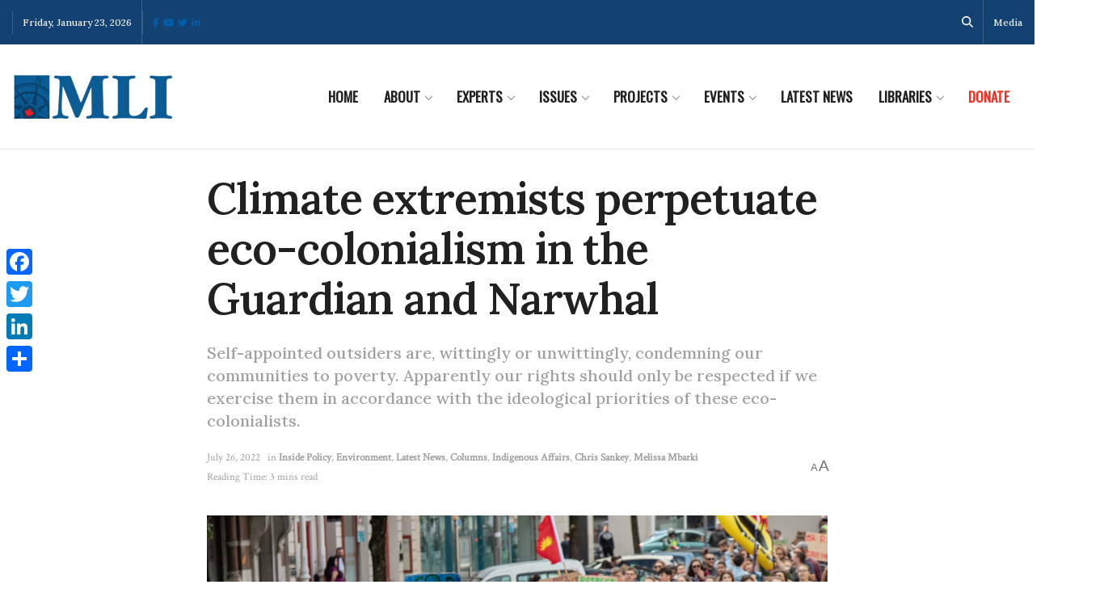

--- FILE ---
content_type: text/html; charset=UTF-8
request_url: https://macdonaldlaurier.ca/climate-extremists-perpetuate-eco-colonialism-in-the-guardian-and-narwhal/
body_size: 33777
content:


<!doctype html>
<!--[if lt IE 7]> <html class="no-js lt-ie9 lt-ie8 lt-ie7" lang="en-US"> <![endif]-->
<!--[if IE 7]>    <html class="no-js lt-ie9 lt-ie8" lang="en-US"> <![endif]-->
<!--[if IE 8]>    <html class="no-js lt-ie9" lang="en-US"> <![endif]-->
<!--[if IE 9]>    <html class="no-js lt-ie10" lang="en-US"> <![endif]-->
<!--[if gt IE 8]><!--> <html class="no-js" lang="en-US"> <!--<![endif]-->
<head>
    <meta http-equiv="Content-Type" content="text/html; charset=UTF-8" />
    <meta name='viewport' content='width=device-width, initial-scale=1, user-scalable=yes' />
    <link rel="profile" href="http://gmpg.org/xfn/11" />
    <link rel="pingback" href="https://macdonaldlaurier.ca/xmlrpc.php" />
    <meta name='robots' content='index, follow, max-image-preview:large, max-snippet:-1, max-video-preview:-1' />
			<script type="text/javascript">
			  var jnews_ajax_url = '/?ajax-request=jnews'
			</script>
			<script type="text/javascript">;window.jnews=window.jnews||{},window.jnews.library=window.jnews.library||{},window.jnews.library=function(){"use strict";var e=this;e.win=window,e.doc=document,e.noop=function(){},e.globalBody=e.doc.getElementsByTagName("body")[0],e.globalBody=e.globalBody?e.globalBody:e.doc,e.win.jnewsDataStorage=e.win.jnewsDataStorage||{_storage:new WeakMap,put:function(e,t,n){this._storage.has(e)||this._storage.set(e,new Map),this._storage.get(e).set(t,n)},get:function(e,t){return this._storage.get(e).get(t)},has:function(e,t){return this._storage.has(e)&&this._storage.get(e).has(t)},remove:function(e,t){var n=this._storage.get(e).delete(t);return 0===!this._storage.get(e).size&&this._storage.delete(e),n}},e.windowWidth=function(){return e.win.innerWidth||e.docEl.clientWidth||e.globalBody.clientWidth},e.windowHeight=function(){return e.win.innerHeight||e.docEl.clientHeight||e.globalBody.clientHeight},e.requestAnimationFrame=e.win.requestAnimationFrame||e.win.webkitRequestAnimationFrame||e.win.mozRequestAnimationFrame||e.win.msRequestAnimationFrame||window.oRequestAnimationFrame||function(e){return setTimeout(e,1e3/60)},e.cancelAnimationFrame=e.win.cancelAnimationFrame||e.win.webkitCancelAnimationFrame||e.win.webkitCancelRequestAnimationFrame||e.win.mozCancelAnimationFrame||e.win.msCancelRequestAnimationFrame||e.win.oCancelRequestAnimationFrame||function(e){clearTimeout(e)},e.classListSupport="classList"in document.createElement("_"),e.hasClass=e.classListSupport?function(e,t){return e.classList.contains(t)}:function(e,t){return e.className.indexOf(t)>=0},e.addClass=e.classListSupport?function(t,n){e.hasClass(t,n)||t.classList.add(n)}:function(t,n){e.hasClass(t,n)||(t.className+=" "+n)},e.removeClass=e.classListSupport?function(t,n){e.hasClass(t,n)&&t.classList.remove(n)}:function(t,n){e.hasClass(t,n)&&(t.className=t.className.replace(n,""))},e.objKeys=function(e){var t=[];for(var n in e)Object.prototype.hasOwnProperty.call(e,n)&&t.push(n);return t},e.isObjectSame=function(e,t){var n=!0;return JSON.stringify(e)!==JSON.stringify(t)&&(n=!1),n},e.extend=function(){for(var e,t,n,o=arguments[0]||{},i=1,a=arguments.length;i<a;i++)if(null!==(e=arguments[i]))for(t in e)o!==(n=e[t])&&void 0!==n&&(o[t]=n);return o},e.dataStorage=e.win.jnewsDataStorage,e.isVisible=function(e){return 0!==e.offsetWidth&&0!==e.offsetHeight||e.getBoundingClientRect().length},e.getHeight=function(e){return e.offsetHeight||e.clientHeight||e.getBoundingClientRect().height},e.getWidth=function(e){return e.offsetWidth||e.clientWidth||e.getBoundingClientRect().width},e.supportsPassive=!1;try{var t=Object.defineProperty({},"passive",{get:function(){e.supportsPassive=!0}});"createEvent"in e.doc?e.win.addEventListener("test",null,t):"fireEvent"in e.doc&&e.win.attachEvent("test",null)}catch(e){}e.passiveOption=!!e.supportsPassive&&{passive:!0},e.setStorage=function(e,t){e="jnews-"+e;var n={expired:Math.floor(((new Date).getTime()+432e5)/1e3)};t=Object.assign(n,t);localStorage.setItem(e,JSON.stringify(t))},e.getStorage=function(e){e="jnews-"+e;var t=localStorage.getItem(e);return null!==t&&0<t.length?JSON.parse(localStorage.getItem(e)):{}},e.expiredStorage=function(){var t,n="jnews-";for(var o in localStorage)o.indexOf(n)>-1&&"undefined"!==(t=e.getStorage(o.replace(n,""))).expired&&t.expired<Math.floor((new Date).getTime()/1e3)&&localStorage.removeItem(o)},e.addEvents=function(t,n,o){for(var i in n){var a=["touchstart","touchmove"].indexOf(i)>=0&&!o&&e.passiveOption;"createEvent"in e.doc?t.addEventListener(i,n[i],a):"fireEvent"in e.doc&&t.attachEvent("on"+i,n[i])}},e.removeEvents=function(t,n){for(var o in n)"createEvent"in e.doc?t.removeEventListener(o,n[o]):"fireEvent"in e.doc&&t.detachEvent("on"+o,n[o])},e.triggerEvents=function(t,n,o){var i;o=o||{detail:null};return"createEvent"in e.doc?(!(i=e.doc.createEvent("CustomEvent")||new CustomEvent(n)).initCustomEvent||i.initCustomEvent(n,!0,!1,o),void t.dispatchEvent(i)):"fireEvent"in e.doc?((i=e.doc.createEventObject()).eventType=n,void t.fireEvent("on"+i.eventType,i)):void 0},e.getParents=function(t,n){void 0===n&&(n=e.doc);for(var o=[],i=t.parentNode,a=!1;!a;)if(i){var r=i;r.querySelectorAll(n).length?a=!0:(o.push(r),i=r.parentNode)}else o=[],a=!0;return o},e.forEach=function(e,t,n){for(var o=0,i=e.length;o<i;o++)t.call(n,e[o],o)},e.getText=function(e){return e.innerText||e.textContent},e.setText=function(e,t){var n="object"==typeof t?t.innerText||t.textContent:t;e.innerText&&(e.innerText=n),e.textContent&&(e.textContent=n)},e.httpBuildQuery=function(t){return e.objKeys(t).reduce(function t(n){var o=arguments.length>1&&void 0!==arguments[1]?arguments[1]:null;return function(i,a){var r=n[a];a=encodeURIComponent(a);var s=o?"".concat(o,"[").concat(a,"]"):a;return null==r||"function"==typeof r?(i.push("".concat(s,"=")),i):["number","boolean","string"].includes(typeof r)?(i.push("".concat(s,"=").concat(encodeURIComponent(r))),i):(i.push(e.objKeys(r).reduce(t(r,s),[]).join("&")),i)}}(t),[]).join("&")},e.get=function(t,n,o,i){return o="function"==typeof o?o:e.noop,e.ajax("GET",t,n,o,i)},e.post=function(t,n,o,i){return o="function"==typeof o?o:e.noop,e.ajax("POST",t,n,o,i)},e.ajax=function(t,n,o,i,a){var r=new XMLHttpRequest,s=n,c=e.httpBuildQuery(o);if(t=-1!=["GET","POST"].indexOf(t)?t:"GET",r.open(t,s+("GET"==t?"?"+c:""),!0),"POST"==t&&r.setRequestHeader("Content-type","application/x-www-form-urlencoded"),r.setRequestHeader("X-Requested-With","XMLHttpRequest"),r.onreadystatechange=function(){4===r.readyState&&200<=r.status&&300>r.status&&"function"==typeof i&&i.call(void 0,r.response)},void 0!==a&&!a){return{xhr:r,send:function(){r.send("POST"==t?c:null)}}}return r.send("POST"==t?c:null),{xhr:r}},e.scrollTo=function(t,n,o){function i(e,t,n){this.start=this.position(),this.change=e-this.start,this.currentTime=0,this.increment=20,this.duration=void 0===n?500:n,this.callback=t,this.finish=!1,this.animateScroll()}return Math.easeInOutQuad=function(e,t,n,o){return(e/=o/2)<1?n/2*e*e+t:-n/2*(--e*(e-2)-1)+t},i.prototype.stop=function(){this.finish=!0},i.prototype.move=function(t){e.doc.documentElement.scrollTop=t,e.globalBody.parentNode.scrollTop=t,e.globalBody.scrollTop=t},i.prototype.position=function(){return e.doc.documentElement.scrollTop||e.globalBody.parentNode.scrollTop||e.globalBody.scrollTop},i.prototype.animateScroll=function(){this.currentTime+=this.increment;var t=Math.easeInOutQuad(this.currentTime,this.start,this.change,this.duration);this.move(t),this.currentTime<this.duration&&!this.finish?e.requestAnimationFrame.call(e.win,this.animateScroll.bind(this)):this.callback&&"function"==typeof this.callback&&this.callback()},new i(t,n,o)},e.unwrap=function(t){var n,o=t;e.forEach(t,(function(e,t){n?n+=e:n=e})),o.replaceWith(n)},e.performance={start:function(e){performance.mark(e+"Start")},stop:function(e){performance.mark(e+"End"),performance.measure(e,e+"Start",e+"End")}},e.fps=function(){var t=0,n=0,o=0;!function(){var i=t=0,a=0,r=0,s=document.getElementById("fpsTable"),c=function(t){void 0===document.getElementsByTagName("body")[0]?e.requestAnimationFrame.call(e.win,(function(){c(t)})):document.getElementsByTagName("body")[0].appendChild(t)};null===s&&((s=document.createElement("div")).style.position="fixed",s.style.top="120px",s.style.left="10px",s.style.width="100px",s.style.height="20px",s.style.border="1px solid black",s.style.fontSize="11px",s.style.zIndex="100000",s.style.backgroundColor="white",s.id="fpsTable",c(s));var l=function(){o++,n=Date.now(),(a=(o/(r=(n-t)/1e3)).toPrecision(2))!=i&&(i=a,s.innerHTML=i+"fps"),1<r&&(t=n,o=0),e.requestAnimationFrame.call(e.win,l)};l()}()},e.instr=function(e,t){for(var n=0;n<t.length;n++)if(-1!==e.toLowerCase().indexOf(t[n].toLowerCase()))return!0},e.winLoad=function(t,n){function o(o){if("complete"===e.doc.readyState||"interactive"===e.doc.readyState)return!o||n?setTimeout(t,n||1):t(o),1}o()||e.addEvents(e.win,{load:o})},e.docReady=function(t,n){function o(o){if("complete"===e.doc.readyState||"interactive"===e.doc.readyState)return!o||n?setTimeout(t,n||1):t(o),1}o()||e.addEvents(e.doc,{DOMContentLoaded:o})},e.fireOnce=function(){e.docReady((function(){e.assets=e.assets||[],e.assets.length&&(e.boot(),e.load_assets())}),50)},e.boot=function(){e.length&&e.doc.querySelectorAll("style[media]").forEach((function(e){"not all"==e.getAttribute("media")&&e.removeAttribute("media")}))},e.create_js=function(t,n){var o=e.doc.createElement("script");switch(o.setAttribute("src",t),n){case"defer":o.setAttribute("defer",!0);break;case"async":o.setAttribute("async",!0);break;case"deferasync":o.setAttribute("defer",!0),o.setAttribute("async",!0)}e.globalBody.appendChild(o)},e.load_assets=function(){"object"==typeof e.assets&&e.forEach(e.assets.slice(0),(function(t,n){var o="";t.defer&&(o+="defer"),t.async&&(o+="async"),e.create_js(t.url,o);var i=e.assets.indexOf(t);i>-1&&e.assets.splice(i,1)})),e.assets=jnewsoption.au_scripts=window.jnewsads=[]},e.setCookie=function(e,t,n){var o="";if(n){var i=new Date;i.setTime(i.getTime()+24*n*60*60*1e3),o="; expires="+i.toUTCString()}document.cookie=e+"="+(t||"")+o+"; path=/"},e.getCookie=function(e){for(var t=e+"=",n=document.cookie.split(";"),o=0;o<n.length;o++){for(var i=n[o];" "==i.charAt(0);)i=i.substring(1,i.length);if(0==i.indexOf(t))return i.substring(t.length,i.length)}return null},e.eraseCookie=function(e){document.cookie=e+"=; Path=/; Expires=Thu, 01 Jan 1970 00:00:01 GMT;"},e.docReady((function(){e.globalBody=e.globalBody==e.doc?e.doc.getElementsByTagName("body")[0]:e.globalBody,e.globalBody=e.globalBody?e.globalBody:e.doc})),e.winLoad((function(){e.winLoad((function(){var t=!1;if(void 0!==window.jnewsadmin)if(void 0!==window.file_version_checker){var n=e.objKeys(window.file_version_checker);n.length?n.forEach((function(e){t||"10.0.4"===window.file_version_checker[e]||(t=!0)})):t=!0}else t=!0;t&&(window.jnewsHelper.getMessage(),window.jnewsHelper.getNotice())}),2500)}))},window.jnews.library=new window.jnews.library;</script><!-- Google tag (gtag.js) consent mode dataLayer added by Site Kit -->
<script type="text/javascript" id="google_gtagjs-js-consent-mode-data-layer">
/* <![CDATA[ */
window.dataLayer = window.dataLayer || [];function gtag(){dataLayer.push(arguments);}
gtag('consent', 'default', {"ad_personalization":"denied","ad_storage":"denied","ad_user_data":"denied","analytics_storage":"denied","functionality_storage":"denied","security_storage":"denied","personalization_storage":"denied","region":["AT","BE","BG","CH","CY","CZ","DE","DK","EE","ES","FI","FR","GB","GR","HR","HU","IE","IS","IT","LI","LT","LU","LV","MT","NL","NO","PL","PT","RO","SE","SI","SK"],"wait_for_update":500});
window._googlesitekitConsentCategoryMap = {"statistics":["analytics_storage"],"marketing":["ad_storage","ad_user_data","ad_personalization"],"functional":["functionality_storage","security_storage"],"preferences":["personalization_storage"]};
window._googlesitekitConsents = {"ad_personalization":"denied","ad_storage":"denied","ad_user_data":"denied","analytics_storage":"denied","functionality_storage":"denied","security_storage":"denied","personalization_storage":"denied","region":["AT","BE","BG","CH","CY","CZ","DE","DK","EE","ES","FI","FR","GB","GR","HR","HU","IE","IS","IT","LI","LT","LU","LV","MT","NL","NO","PL","PT","RO","SE","SI","SK"],"wait_for_update":500};
/* ]]> */
</script>
<!-- End Google tag (gtag.js) consent mode dataLayer added by Site Kit -->

	<!-- This site is optimized with the Yoast SEO plugin v26.8 - https://yoast.com/product/yoast-seo-wordpress/ -->
	<title>Climate extremists perpetuate eco-colonialism in the Guardian and Narwhal | Macdonald-Laurier Institute</title>
	<meta name="description" content="Apparently our rights should only be respected if we exercise them in accordance with the ideological priorities of these eco-colonialists." />
	<link rel="canonical" href="https://macdonaldlaurier.ca/climate-extremists-perpetuate-eco-colonialism-in-the-guardian-and-narwhal/" />
	<meta property="og:locale" content="en_US" />
	<meta property="og:type" content="article" />
	<meta property="og:title" content="Climate extremists perpetuate eco-colonialism in the Guardian and Narwhal | Macdonald-Laurier Institute" />
	<meta property="og:description" content="Apparently our rights should only be respected if we exercise them in accordance with the ideological priorities of these eco-colonialists." />
	<meta property="og:url" content="https://macdonaldlaurier.ca/climate-extremists-perpetuate-eco-colonialism-in-the-guardian-and-narwhal/" />
	<meta property="og:site_name" content="Macdonald-Laurier Institute" />
	<meta property="article:publisher" content="https://www.facebook.com/MacdonaldLaurierInstitute" />
	<meta property="article:published_time" content="2022-07-26T14:42:20+00:00" />
	<meta property="article:modified_time" content="2022-09-06T15:52:37+00:00" />
	<meta property="og:image" content="https://macdonaldlaurier.ca/wp-content/uploads/2022/03/climate-protest-1.png" />
	<meta property="og:image:width" content="906" />
	<meta property="og:image:height" content="500" />
	<meta property="og:image:type" content="image/png" />
	<meta name="author" content="Brett Byers-Lane" />
	<meta name="twitter:card" content="summary_large_image" />
	<meta name="twitter:creator" content="@MLInstitute" />
	<meta name="twitter:site" content="@MLInstitute" />
	<meta name="twitter:label1" content="Written by" />
	<meta name="twitter:data1" content="Brett Byers-Lane" />
	<meta name="twitter:label2" content="Est. reading time" />
	<meta name="twitter:data2" content="4 minutes" />
	<script type="application/ld+json" class="yoast-schema-graph">{"@context":"https://schema.org","@graph":[{"@type":"Article","@id":"https://macdonaldlaurier.ca/climate-extremists-perpetuate-eco-colonialism-in-the-guardian-and-narwhal/#article","isPartOf":{"@id":"https://macdonaldlaurier.ca/climate-extremists-perpetuate-eco-colonialism-in-the-guardian-and-narwhal/"},"author":{"name":"Brett Byers-Lane","@id":"https://macdonaldlaurier.ca/#/schema/person/48b6964fc8d9f5ab9635f957ee744ded"},"headline":"Climate extremists perpetuate eco-colonialism in the Guardian and Narwhal","datePublished":"2022-07-26T14:42:20+00:00","dateModified":"2022-09-06T15:52:37+00:00","mainEntityOfPage":{"@id":"https://macdonaldlaurier.ca/climate-extremists-perpetuate-eco-colonialism-in-the-guardian-and-narwhal/"},"wordCount":698,"publisher":{"@id":"https://macdonaldlaurier.ca/#organization"},"image":{"@id":"https://macdonaldlaurier.ca/climate-extremists-perpetuate-eco-colonialism-in-the-guardian-and-narwhal/#primaryimage"},"thumbnailUrl":"https://macdonaldlaurier.ca/wp-content/uploads/2022/03/climate-protest-1.png","keywords":["Eco-Colonialism","indigenous affairs","Chris Sankey","Melissa Mbarki"],"articleSection":["Inside Policy","Environment","Latest News","Columns","Indigenous Affairs","Chris Sankey","Melissa Mbarki"],"inLanguage":"en-US"},{"@type":"WebPage","@id":"https://macdonaldlaurier.ca/climate-extremists-perpetuate-eco-colonialism-in-the-guardian-and-narwhal/","url":"https://macdonaldlaurier.ca/climate-extremists-perpetuate-eco-colonialism-in-the-guardian-and-narwhal/","name":"Climate extremists perpetuate eco-colonialism in the Guardian and Narwhal | Macdonald-Laurier Institute","isPartOf":{"@id":"https://macdonaldlaurier.ca/#website"},"primaryImageOfPage":{"@id":"https://macdonaldlaurier.ca/climate-extremists-perpetuate-eco-colonialism-in-the-guardian-and-narwhal/#primaryimage"},"image":{"@id":"https://macdonaldlaurier.ca/climate-extremists-perpetuate-eco-colonialism-in-the-guardian-and-narwhal/#primaryimage"},"thumbnailUrl":"https://macdonaldlaurier.ca/wp-content/uploads/2022/03/climate-protest-1.png","datePublished":"2022-07-26T14:42:20+00:00","dateModified":"2022-09-06T15:52:37+00:00","description":"Apparently our rights should only be respected if we exercise them in accordance with the ideological priorities of these eco-colonialists.","breadcrumb":{"@id":"https://macdonaldlaurier.ca/climate-extremists-perpetuate-eco-colonialism-in-the-guardian-and-narwhal/#breadcrumb"},"inLanguage":"en-US","potentialAction":[{"@type":"ReadAction","target":["https://macdonaldlaurier.ca/climate-extremists-perpetuate-eco-colonialism-in-the-guardian-and-narwhal/"]}]},{"@type":"ImageObject","inLanguage":"en-US","@id":"https://macdonaldlaurier.ca/climate-extremists-perpetuate-eco-colonialism-in-the-guardian-and-narwhal/#primaryimage","url":"https://macdonaldlaurier.ca/wp-content/uploads/2022/03/climate-protest-1.png","contentUrl":"https://macdonaldlaurier.ca/wp-content/uploads/2022/03/climate-protest-1.png","width":906,"height":500},{"@type":"BreadcrumbList","@id":"https://macdonaldlaurier.ca/climate-extremists-perpetuate-eco-colonialism-in-the-guardian-and-narwhal/#breadcrumb","itemListElement":[{"@type":"ListItem","position":1,"name":"Home","item":"https://macdonaldlaurier.ca/"},{"@type":"ListItem","position":2,"name":"Climate extremists perpetuate eco-colonialism in the Guardian and Narwhal"}]},{"@type":"WebSite","@id":"https://macdonaldlaurier.ca/#website","url":"https://macdonaldlaurier.ca/","name":"Macdonald-Laurier Institute","description":"Canada&#039;s leading public policy think tank","publisher":{"@id":"https://macdonaldlaurier.ca/#organization"},"potentialAction":[{"@type":"SearchAction","target":{"@type":"EntryPoint","urlTemplate":"https://macdonaldlaurier.ca/?s={search_term_string}"},"query-input":{"@type":"PropertyValueSpecification","valueRequired":true,"valueName":"search_term_string"}}],"inLanguage":"en-US"},{"@type":"Organization","@id":"https://macdonaldlaurier.ca/#organization","name":"Macdonald-Laurier Institute","url":"https://macdonaldlaurier.ca/","logo":{"@type":"ImageObject","inLanguage":"en-US","@id":"https://macdonaldlaurier.ca/#/schema/logo/image/","url":"https://macdonaldlaurier.ca/wp-content/uploads/2021/01/MLI-LOGO-2021.jpg","contentUrl":"https://macdonaldlaurier.ca/wp-content/uploads/2021/01/MLI-LOGO-2021.jpg","width":574,"height":581,"caption":"Macdonald-Laurier Institute"},"image":{"@id":"https://macdonaldlaurier.ca/#/schema/logo/image/"},"sameAs":["https://www.facebook.com/MacdonaldLaurierInstitute","https://x.com/MLInstitute","https://www.linkedin.com/company/624286/","https://www.youtube.com/channel/UCYIUCRQV5-QU2df5HaOgY_g"]},{"@type":"Person","@id":"https://macdonaldlaurier.ca/#/schema/person/48b6964fc8d9f5ab9635f957ee744ded","name":"Brett Byers-Lane","image":{"@type":"ImageObject","inLanguage":"en-US","@id":"https://macdonaldlaurier.ca/#/schema/person/image/","url":"https://macdonaldlaurier.ca/wp-content/wphb-cache/gravatar/2fd/2fd5cbdd44c65f18ae35d411c9e37f7bx96.jpg","contentUrl":"https://macdonaldlaurier.ca/wp-content/wphb-cache/gravatar/2fd/2fd5cbdd44c65f18ae35d411c9e37f7bx96.jpg","caption":"Brett Byers-Lane"}}]}</script>
	<!-- / Yoast SEO plugin. -->


<link rel='dns-prefetch' href='//static.addtoany.com' />
<link rel='dns-prefetch' href='//kit.fontawesome.com' />
<link rel='dns-prefetch' href='//www.googletagmanager.com' />
<link rel='dns-prefetch' href='//fonts.googleapis.com' />
<link rel='dns-prefetch' href='//fonts.gstatic.com' />
<link rel='dns-prefetch' href='//ajax.googleapis.com' />
<link rel='dns-prefetch' href='//apis.google.com' />
<link rel='dns-prefetch' href='//google-analytics.com' />
<link rel='dns-prefetch' href='//www.google-analytics.com' />
<link rel='dns-prefetch' href='//ssl.google-analytics.com' />
<link rel='dns-prefetch' href='//youtube.com' />
<link rel='dns-prefetch' href='//s.gravatar.com' />
<link href='//hb.wpmucdn.com' rel='preconnect' />
<link href='http://fonts.googleapis.com' rel='preconnect' />
<link href='//fonts.gstatic.com' crossorigin='' rel='preconnect' />
<link rel='preconnect' href='https://fonts.gstatic.com' />
<link rel="alternate" type="application/rss+xml" title="Macdonald-Laurier Institute &raquo; Feed" href="https://macdonaldlaurier.ca/feed/" />
<link rel="alternate" type="application/rss+xml" title="Macdonald-Laurier Institute &raquo; Comments Feed" href="https://macdonaldlaurier.ca/comments/feed/" />
<link rel="alternate" type="text/calendar" title="Macdonald-Laurier Institute &raquo; iCal Feed" href="https://macdonaldlaurier.ca/events/?ical=1" />
<link rel="alternate" title="oEmbed (JSON)" type="application/json+oembed" href="https://macdonaldlaurier.ca/wp-json/oembed/1.0/embed?url=https%3A%2F%2Fmacdonaldlaurier.ca%2Fclimate-extremists-perpetuate-eco-colonialism-in-the-guardian-and-narwhal%2F" />
<link rel="alternate" title="oEmbed (XML)" type="text/xml+oembed" href="https://macdonaldlaurier.ca/wp-json/oembed/1.0/embed?url=https%3A%2F%2Fmacdonaldlaurier.ca%2Fclimate-extremists-perpetuate-eco-colonialism-in-the-guardian-and-narwhal%2F&#038;format=xml" />
		<style>
			.lazyload,
			.lazyloading {
				max-width: 100%;
			}
		</style>
		<style id='wp-img-auto-sizes-contain-inline-css' type='text/css'>
img:is([sizes=auto i],[sizes^="auto," i]){contain-intrinsic-size:3000px 1500px}
/*# sourceURL=wp-img-auto-sizes-contain-inline-css */
</style>
<link rel='stylesheet' id='ctf_styles-css' href='https://macdonaldlaurier.ca/wp-content/plugins/custom-twitter-feeds-pro/css/ctf-styles.min.css?ver=2.5.3' type='text/css' media='all' />
<link rel='stylesheet' id='wp-block-library-css' href='https://macdonaldlaurier.ca/wp-includes/css/dist/block-library/style.min.css?ver=6.9' type='text/css' media='all' />
<style id='classic-theme-styles-inline-css' type='text/css'>
/*! This file is auto-generated */
.wp-block-button__link{color:#fff;background-color:#32373c;border-radius:9999px;box-shadow:none;text-decoration:none;padding:calc(.667em + 2px) calc(1.333em + 2px);font-size:1.125em}.wp-block-file__button{background:#32373c;color:#fff;text-decoration:none}
/*# sourceURL=/wp-includes/css/classic-themes.min.css */
</style>
<style id='font-awesome-svg-styles-default-inline-css' type='text/css'>
.svg-inline--fa {
  display: inline-block;
  height: 1em;
  overflow: visible;
  vertical-align: -.125em;
}
/*# sourceURL=font-awesome-svg-styles-default-inline-css */
</style>
<link rel='stylesheet' id='font-awesome-svg-styles-css' href='https://macdonaldlaurier.ca/wp-content/uploads/font-awesome/v6.6.0/css/svg-with-js.css' type='text/css' media='all' />
<style id='font-awesome-svg-styles-inline-css' type='text/css'>
   .wp-block-font-awesome-icon svg::before,
   .wp-rich-text-font-awesome-icon svg::before {content: unset;}
/*# sourceURL=font-awesome-svg-styles-inline-css */
</style>
<style id='global-styles-inline-css' type='text/css'>
:root{--wp--preset--aspect-ratio--square: 1;--wp--preset--aspect-ratio--4-3: 4/3;--wp--preset--aspect-ratio--3-4: 3/4;--wp--preset--aspect-ratio--3-2: 3/2;--wp--preset--aspect-ratio--2-3: 2/3;--wp--preset--aspect-ratio--16-9: 16/9;--wp--preset--aspect-ratio--9-16: 9/16;--wp--preset--color--black: #000000;--wp--preset--color--cyan-bluish-gray: #abb8c3;--wp--preset--color--white: #ffffff;--wp--preset--color--pale-pink: #f78da7;--wp--preset--color--vivid-red: #cf2e2e;--wp--preset--color--luminous-vivid-orange: #ff6900;--wp--preset--color--luminous-vivid-amber: #fcb900;--wp--preset--color--light-green-cyan: #7bdcb5;--wp--preset--color--vivid-green-cyan: #00d084;--wp--preset--color--pale-cyan-blue: #8ed1fc;--wp--preset--color--vivid-cyan-blue: #0693e3;--wp--preset--color--vivid-purple: #9b51e0;--wp--preset--gradient--vivid-cyan-blue-to-vivid-purple: linear-gradient(135deg,rgb(6,147,227) 0%,rgb(155,81,224) 100%);--wp--preset--gradient--light-green-cyan-to-vivid-green-cyan: linear-gradient(135deg,rgb(122,220,180) 0%,rgb(0,208,130) 100%);--wp--preset--gradient--luminous-vivid-amber-to-luminous-vivid-orange: linear-gradient(135deg,rgb(252,185,0) 0%,rgb(255,105,0) 100%);--wp--preset--gradient--luminous-vivid-orange-to-vivid-red: linear-gradient(135deg,rgb(255,105,0) 0%,rgb(207,46,46) 100%);--wp--preset--gradient--very-light-gray-to-cyan-bluish-gray: linear-gradient(135deg,rgb(238,238,238) 0%,rgb(169,184,195) 100%);--wp--preset--gradient--cool-to-warm-spectrum: linear-gradient(135deg,rgb(74,234,220) 0%,rgb(151,120,209) 20%,rgb(207,42,186) 40%,rgb(238,44,130) 60%,rgb(251,105,98) 80%,rgb(254,248,76) 100%);--wp--preset--gradient--blush-light-purple: linear-gradient(135deg,rgb(255,206,236) 0%,rgb(152,150,240) 100%);--wp--preset--gradient--blush-bordeaux: linear-gradient(135deg,rgb(254,205,165) 0%,rgb(254,45,45) 50%,rgb(107,0,62) 100%);--wp--preset--gradient--luminous-dusk: linear-gradient(135deg,rgb(255,203,112) 0%,rgb(199,81,192) 50%,rgb(65,88,208) 100%);--wp--preset--gradient--pale-ocean: linear-gradient(135deg,rgb(255,245,203) 0%,rgb(182,227,212) 50%,rgb(51,167,181) 100%);--wp--preset--gradient--electric-grass: linear-gradient(135deg,rgb(202,248,128) 0%,rgb(113,206,126) 100%);--wp--preset--gradient--midnight: linear-gradient(135deg,rgb(2,3,129) 0%,rgb(40,116,252) 100%);--wp--preset--font-size--small: 13px;--wp--preset--font-size--medium: 20px;--wp--preset--font-size--large: 36px;--wp--preset--font-size--x-large: 42px;--wp--preset--spacing--20: 0.44rem;--wp--preset--spacing--30: 0.67rem;--wp--preset--spacing--40: 1rem;--wp--preset--spacing--50: 1.5rem;--wp--preset--spacing--60: 2.25rem;--wp--preset--spacing--70: 3.38rem;--wp--preset--spacing--80: 5.06rem;--wp--preset--shadow--natural: 6px 6px 9px rgba(0, 0, 0, 0.2);--wp--preset--shadow--deep: 12px 12px 50px rgba(0, 0, 0, 0.4);--wp--preset--shadow--sharp: 6px 6px 0px rgba(0, 0, 0, 0.2);--wp--preset--shadow--outlined: 6px 6px 0px -3px rgb(255, 255, 255), 6px 6px rgb(0, 0, 0);--wp--preset--shadow--crisp: 6px 6px 0px rgb(0, 0, 0);}:where(.is-layout-flex){gap: 0.5em;}:where(.is-layout-grid){gap: 0.5em;}body .is-layout-flex{display: flex;}.is-layout-flex{flex-wrap: wrap;align-items: center;}.is-layout-flex > :is(*, div){margin: 0;}body .is-layout-grid{display: grid;}.is-layout-grid > :is(*, div){margin: 0;}:where(.wp-block-columns.is-layout-flex){gap: 2em;}:where(.wp-block-columns.is-layout-grid){gap: 2em;}:where(.wp-block-post-template.is-layout-flex){gap: 1.25em;}:where(.wp-block-post-template.is-layout-grid){gap: 1.25em;}.has-black-color{color: var(--wp--preset--color--black) !important;}.has-cyan-bluish-gray-color{color: var(--wp--preset--color--cyan-bluish-gray) !important;}.has-white-color{color: var(--wp--preset--color--white) !important;}.has-pale-pink-color{color: var(--wp--preset--color--pale-pink) !important;}.has-vivid-red-color{color: var(--wp--preset--color--vivid-red) !important;}.has-luminous-vivid-orange-color{color: var(--wp--preset--color--luminous-vivid-orange) !important;}.has-luminous-vivid-amber-color{color: var(--wp--preset--color--luminous-vivid-amber) !important;}.has-light-green-cyan-color{color: var(--wp--preset--color--light-green-cyan) !important;}.has-vivid-green-cyan-color{color: var(--wp--preset--color--vivid-green-cyan) !important;}.has-pale-cyan-blue-color{color: var(--wp--preset--color--pale-cyan-blue) !important;}.has-vivid-cyan-blue-color{color: var(--wp--preset--color--vivid-cyan-blue) !important;}.has-vivid-purple-color{color: var(--wp--preset--color--vivid-purple) !important;}.has-black-background-color{background-color: var(--wp--preset--color--black) !important;}.has-cyan-bluish-gray-background-color{background-color: var(--wp--preset--color--cyan-bluish-gray) !important;}.has-white-background-color{background-color: var(--wp--preset--color--white) !important;}.has-pale-pink-background-color{background-color: var(--wp--preset--color--pale-pink) !important;}.has-vivid-red-background-color{background-color: var(--wp--preset--color--vivid-red) !important;}.has-luminous-vivid-orange-background-color{background-color: var(--wp--preset--color--luminous-vivid-orange) !important;}.has-luminous-vivid-amber-background-color{background-color: var(--wp--preset--color--luminous-vivid-amber) !important;}.has-light-green-cyan-background-color{background-color: var(--wp--preset--color--light-green-cyan) !important;}.has-vivid-green-cyan-background-color{background-color: var(--wp--preset--color--vivid-green-cyan) !important;}.has-pale-cyan-blue-background-color{background-color: var(--wp--preset--color--pale-cyan-blue) !important;}.has-vivid-cyan-blue-background-color{background-color: var(--wp--preset--color--vivid-cyan-blue) !important;}.has-vivid-purple-background-color{background-color: var(--wp--preset--color--vivid-purple) !important;}.has-black-border-color{border-color: var(--wp--preset--color--black) !important;}.has-cyan-bluish-gray-border-color{border-color: var(--wp--preset--color--cyan-bluish-gray) !important;}.has-white-border-color{border-color: var(--wp--preset--color--white) !important;}.has-pale-pink-border-color{border-color: var(--wp--preset--color--pale-pink) !important;}.has-vivid-red-border-color{border-color: var(--wp--preset--color--vivid-red) !important;}.has-luminous-vivid-orange-border-color{border-color: var(--wp--preset--color--luminous-vivid-orange) !important;}.has-luminous-vivid-amber-border-color{border-color: var(--wp--preset--color--luminous-vivid-amber) !important;}.has-light-green-cyan-border-color{border-color: var(--wp--preset--color--light-green-cyan) !important;}.has-vivid-green-cyan-border-color{border-color: var(--wp--preset--color--vivid-green-cyan) !important;}.has-pale-cyan-blue-border-color{border-color: var(--wp--preset--color--pale-cyan-blue) !important;}.has-vivid-cyan-blue-border-color{border-color: var(--wp--preset--color--vivid-cyan-blue) !important;}.has-vivid-purple-border-color{border-color: var(--wp--preset--color--vivid-purple) !important;}.has-vivid-cyan-blue-to-vivid-purple-gradient-background{background: var(--wp--preset--gradient--vivid-cyan-blue-to-vivid-purple) !important;}.has-light-green-cyan-to-vivid-green-cyan-gradient-background{background: var(--wp--preset--gradient--light-green-cyan-to-vivid-green-cyan) !important;}.has-luminous-vivid-amber-to-luminous-vivid-orange-gradient-background{background: var(--wp--preset--gradient--luminous-vivid-amber-to-luminous-vivid-orange) !important;}.has-luminous-vivid-orange-to-vivid-red-gradient-background{background: var(--wp--preset--gradient--luminous-vivid-orange-to-vivid-red) !important;}.has-very-light-gray-to-cyan-bluish-gray-gradient-background{background: var(--wp--preset--gradient--very-light-gray-to-cyan-bluish-gray) !important;}.has-cool-to-warm-spectrum-gradient-background{background: var(--wp--preset--gradient--cool-to-warm-spectrum) !important;}.has-blush-light-purple-gradient-background{background: var(--wp--preset--gradient--blush-light-purple) !important;}.has-blush-bordeaux-gradient-background{background: var(--wp--preset--gradient--blush-bordeaux) !important;}.has-luminous-dusk-gradient-background{background: var(--wp--preset--gradient--luminous-dusk) !important;}.has-pale-ocean-gradient-background{background: var(--wp--preset--gradient--pale-ocean) !important;}.has-electric-grass-gradient-background{background: var(--wp--preset--gradient--electric-grass) !important;}.has-midnight-gradient-background{background: var(--wp--preset--gradient--midnight) !important;}.has-small-font-size{font-size: var(--wp--preset--font-size--small) !important;}.has-medium-font-size{font-size: var(--wp--preset--font-size--medium) !important;}.has-large-font-size{font-size: var(--wp--preset--font-size--large) !important;}.has-x-large-font-size{font-size: var(--wp--preset--font-size--x-large) !important;}
:where(.wp-block-post-template.is-layout-flex){gap: 1.25em;}:where(.wp-block-post-template.is-layout-grid){gap: 1.25em;}
:where(.wp-block-term-template.is-layout-flex){gap: 1.25em;}:where(.wp-block-term-template.is-layout-grid){gap: 1.25em;}
:where(.wp-block-columns.is-layout-flex){gap: 2em;}:where(.wp-block-columns.is-layout-grid){gap: 2em;}
:root :where(.wp-block-pullquote){font-size: 1.5em;line-height: 1.6;}
/*# sourceURL=global-styles-inline-css */
</style>
<link rel='stylesheet' id='cmedcf-contact-form-css-css' href='https://macdonaldlaurier.ca/wp-content/plugins/cm-expert-directory-contact-form/views/frontend/assets/css/cmedcf-contact-form.css?ver=6.9' type='text/css' media='all' />
<link rel='stylesheet' id='dashicons-css' href='https://macdonaldlaurier.ca/wp-includes/css/dashicons.min.css?ver=6.9' type='text/css' media='all' />
<link rel='stylesheet' id='contact-form-7-css' href='https://macdonaldlaurier.ca/wp-content/plugins/contact-form-7/includes/css/styles.css?ver=6.1.4' type='text/css' media='all' />
<link rel='stylesheet' id='gdpr-css' href='https://macdonaldlaurier.ca/wp-content/plugins/gdpr/dist/css/public.css?ver=2.1.2' type='text/css' media='all' />
<link rel='stylesheet' id='tribe-events-v2-single-skeleton-css' href='https://macdonaldlaurier.ca/wp-content/plugins/the-events-calendar/build/css/tribe-events-single-skeleton.css?ver=6.15.14' type='text/css' media='all' />
<link rel='stylesheet' id='tribe-events-v2-single-skeleton-full-css' href='https://macdonaldlaurier.ca/wp-content/plugins/the-events-calendar/build/css/tribe-events-single-full.css?ver=6.15.14' type='text/css' media='all' />
<link rel='stylesheet' id='tec-events-elementor-widgets-base-styles-css' href='https://macdonaldlaurier.ca/wp-content/plugins/the-events-calendar/build/css/integrations/plugins/elementor/widgets/widget-base.css?ver=6.15.14' type='text/css' media='all' />
<link rel='stylesheet' id='jnews-parent-style-css' href='https://macdonaldlaurier.ca/wp-content/themes/jnews/style.css?ver=6.9' type='text/css' media='all' />
<link rel='stylesheet' id='elementor-frontend-css' href='https://macdonaldlaurier.ca/wp-content/plugins/elementor/assets/css/frontend.min.css?ver=3.34.2' type='text/css' media='all' />
<link rel='stylesheet' id='jeg_customizer_font-css' href='//fonts.googleapis.com/css?family=Crimson+Text%3Areguler%7CLora%3A500%2C600%7COswald%3Areguler&#038;display=swap&#038;ver=1.3.0' type='text/css' media='all' />
<link rel='stylesheet' id='addtoany-css' href='https://macdonaldlaurier.ca/wp-content/plugins/add-to-any/addtoany.min.css?ver=1.16' type='text/css' media='all' />
<style id='addtoany-inline-css' type='text/css'>
@media screen and (max-width:980px){
.a2a_floating_style.a2a_vertical_style{display:none;}
}
/*# sourceURL=addtoany-inline-css */
</style>
<link rel='stylesheet' id='mediaelement-css' href='https://macdonaldlaurier.ca/wp-includes/js/mediaelement/mediaelementplayer-legacy.min.css?ver=4.2.17' type='text/css' media='all' />
<link rel='stylesheet' id='wp-mediaelement-css' href='https://macdonaldlaurier.ca/wp-includes/js/mediaelement/wp-mediaelement.min.css?ver=6.9' type='text/css' media='all' />
<link rel='stylesheet' id='font-awesome-css' href='https://macdonaldlaurier.ca/wp-content/plugins/elementor/assets/lib/font-awesome/css/font-awesome.min.css?ver=4.7.0' type='text/css' media='all' />
<link rel='stylesheet' id='jnews-frontend-css' href='https://macdonaldlaurier.ca/wp-content/themes/jnews/assets/dist/frontend.min.css?ver=1.0.0' type='text/css' media='all' />
<link rel='stylesheet' id='jnews-elementor-css' href='https://macdonaldlaurier.ca/wp-content/themes/jnews/assets/css/elementor-frontend.css?ver=1.0.0' type='text/css' media='all' />
<link rel='stylesheet' id='jnews-style-css' href='https://macdonaldlaurier.ca/wp-content/themes/jnews-child/style.css?ver=1.0.0' type='text/css' media='all' />
<link rel='stylesheet' id='jnews-darkmode-css' href='https://macdonaldlaurier.ca/wp-content/themes/jnews/assets/css/darkmode.css?ver=1.0.0' type='text/css' media='all' />
<link rel='stylesheet' id='jnews-select-share-css' href='https://macdonaldlaurier.ca/wp-content/plugins/jnews-social-share/assets/css/plugin.css' type='text/css' media='all' />
<!--n2css--><!--n2js--><script type="text/javascript" src="https://macdonaldlaurier.ca/wp-includes/js/jquery/jquery.min.js?ver=3.7.1" id="jquery-core-js"></script>
<script type="text/javascript" src="https://macdonaldlaurier.ca/wp-includes/js/jquery/jquery-migrate.min.js?ver=3.4.1" id="jquery-migrate-js"></script>
<script type="text/javascript" id="addtoany-core-js-before">
/* <![CDATA[ */
window.a2a_config=window.a2a_config||{};a2a_config.callbacks=[];a2a_config.overlays=[];a2a_config.templates={};

//# sourceURL=addtoany-core-js-before
/* ]]> */
</script>
<script type="text/javascript" defer src="https://static.addtoany.com/menu/page.js" id="addtoany-core-js"></script>
<script type="text/javascript" defer src="https://macdonaldlaurier.ca/wp-content/plugins/add-to-any/addtoany.min.js?ver=1.1" id="addtoany-jquery-js"></script>
<script type="text/javascript" src="https://macdonaldlaurier.ca/wp-content/plugins/cm-expert-directory-contact-form/views/frontend/assets/js/jquery-confirm.min.js?ver=6.9" id="jquery_confirm_min_js-js"></script>
<script type="text/javascript" id="cmedcf-contact-form-js-js-extra">
/* <![CDATA[ */
var cmedcf_data = {"ajaxurl":"https://macdonaldlaurier.ca/wp-admin/admin-ajax.php","successmessage":"Your message has been sent successfully."};
//# sourceURL=cmedcf-contact-form-js-js-extra
/* ]]> */
</script>
<script type="text/javascript" src="https://macdonaldlaurier.ca/wp-content/plugins/cm-expert-directory-contact-form/views/frontend/assets/js/cmedcf-frontend-ajax.js?ver=1.1.6" id="cmedcf-contact-form-js-js"></script>
<script type="text/javascript" id="gdpr-js-extra">
/* <![CDATA[ */
var GDPR = {"ajaxurl":"https://macdonaldlaurier.ca/wp-admin/admin-ajax.php","logouturl":"","i18n":{"aborting":"Aborting","logging_out":"You are being logged out.","continue":"Continue","cancel":"Cancel","ok":"OK","close_account":"Close your account?","close_account_warning":"Your account will be closed and all data will be permanently deleted and cannot be recovered. Are you sure?","are_you_sure":"Are you sure?","policy_disagree":"By disagreeing you will no longer have access to our site and will be logged out."},"is_user_logged_in":"","refresh":"1"};
//# sourceURL=gdpr-js-extra
/* ]]> */
</script>
<script type="text/javascript" src="https://macdonaldlaurier.ca/wp-content/plugins/gdpr/dist/js/public.js?ver=2.1.2" id="gdpr-js"></script>
<script defer crossorigin="anonymous" type="text/javascript" src="https://kit.fontawesome.com/c6ea03a24f.js" id="font-awesome-official-js"></script>

<!-- Google tag (gtag.js) snippet added by Site Kit -->
<!-- Google Analytics snippet added by Site Kit -->
<script type="text/javascript" src="https://www.googletagmanager.com/gtag/js?id=G-QH5ZNEVC9T" id="google_gtagjs-js" async></script>
<script type="text/javascript" id="google_gtagjs-js-after">
/* <![CDATA[ */
window.dataLayer = window.dataLayer || [];function gtag(){dataLayer.push(arguments);}
gtag("set","linker",{"domains":["macdonaldlaurier.ca"]});
gtag("js", new Date());
gtag("set", "developer_id.dZTNiMT", true);
gtag("config", "G-QH5ZNEVC9T", {"googlesitekit_post_type":"post"});
//# sourceURL=google_gtagjs-js-after
/* ]]> */
</script>
<link rel="https://api.w.org/" href="https://macdonaldlaurier.ca/wp-json/" /><link rel="alternate" title="JSON" type="application/json" href="https://macdonaldlaurier.ca/wp-json/wp/v2/posts/49810" /><link rel="EditURI" type="application/rsd+xml" title="RSD" href="https://macdonaldlaurier.ca/xmlrpc.php?rsd" />
<meta name="generator" content="WordPress 6.9" />
<link rel='shortlink' href='https://macdonaldlaurier.ca/?p=49810' />
<link rel="canonical" href="https://macdonaldlaurier.ca/climate-extremists-perpetuate-eco-colonialism-in-the-guardian-and-narwhal/"><meta name="generator" content="Site Kit by Google 1.170.0" /><meta name="tec-api-version" content="v1"><meta name="tec-api-origin" content="https://macdonaldlaurier.ca"><link rel="alternate" href="https://macdonaldlaurier.ca/wp-json/tribe/events/v1/" />		<script>
			document.documentElement.className = document.documentElement.className.replace('no-js', 'js');
		</script>
				<style>
			.no-js img.lazyload {
				display: none;
			}

			figure.wp-block-image img.lazyloading {
				min-width: 150px;
			}

			.lazyload,
			.lazyloading {
				--smush-placeholder-width: 100px;
				--smush-placeholder-aspect-ratio: 1/1;
				width: var(--smush-image-width, var(--smush-placeholder-width)) !important;
				aspect-ratio: var(--smush-image-aspect-ratio, var(--smush-placeholder-aspect-ratio)) !important;
			}

						.lazyload, .lazyloading {
				opacity: 0;
			}

			.lazyloaded {
				opacity: 1;
				transition: opacity 400ms;
				transition-delay: 0ms;
			}

					</style>
		<meta name="generator" content="Elementor 3.34.2; features: additional_custom_breakpoints; settings: css_print_method-internal, google_font-enabled, font_display-auto">
			<style>
				.e-con.e-parent:nth-of-type(n+4):not(.e-lazyloaded):not(.e-no-lazyload),
				.e-con.e-parent:nth-of-type(n+4):not(.e-lazyloaded):not(.e-no-lazyload) * {
					background-image: none !important;
				}
				@media screen and (max-height: 1024px) {
					.e-con.e-parent:nth-of-type(n+3):not(.e-lazyloaded):not(.e-no-lazyload),
					.e-con.e-parent:nth-of-type(n+3):not(.e-lazyloaded):not(.e-no-lazyload) * {
						background-image: none !important;
					}
				}
				@media screen and (max-height: 640px) {
					.e-con.e-parent:nth-of-type(n+2):not(.e-lazyloaded):not(.e-no-lazyload),
					.e-con.e-parent:nth-of-type(n+2):not(.e-lazyloaded):not(.e-no-lazyload) * {
						background-image: none !important;
					}
				}
			</style>
			<link rel="icon" href="https://macdonaldlaurier.ca/wp-content/uploads/2021/03/cropped-MLI_favicon_wht-32x32.png" sizes="32x32" />
<link rel="icon" href="https://macdonaldlaurier.ca/wp-content/uploads/2021/03/cropped-MLI_favicon_wht-192x192.png" sizes="192x192" />
<link rel="apple-touch-icon" href="https://macdonaldlaurier.ca/wp-content/uploads/2021/03/cropped-MLI_favicon_wht-180x180.png" />
<meta name="msapplication-TileImage" content="https://macdonaldlaurier.ca/wp-content/uploads/2021/03/cropped-MLI_favicon_wht-270x270.png" />
<style id="jeg_dynamic_css" type="text/css" data-type="jeg_custom-css">.jeg_container, .jeg_content, .jeg_boxed .jeg_main .jeg_container, .jeg_autoload_separator { background-color : #ffffff; } body { --j-accent-color : #005daa; --j-alt-color : #ee3224; } a, .jeg_menu_style_5>li>a:hover, .jeg_menu_style_5>li.sfHover>a, .jeg_menu_style_5>li.current-menu-item>a, .jeg_menu_style_5>li.current-menu-ancestor>a, .jeg_navbar .jeg_menu:not(.jeg_main_menu)>li>a:hover, .jeg_midbar .jeg_menu:not(.jeg_main_menu)>li>a:hover, .jeg_side_tabs li.active, .jeg_block_heading_5 strong, .jeg_block_heading_6 strong, .jeg_block_heading_7 strong, .jeg_block_heading_8 strong, .jeg_subcat_list li a:hover, .jeg_subcat_list li button:hover, .jeg_pl_lg_7 .jeg_thumb .jeg_post_category a, .jeg_pl_xs_2:before, .jeg_pl_xs_4 .jeg_postblock_content:before, .jeg_postblock .jeg_post_title a:hover, .jeg_hero_style_6 .jeg_post_title a:hover, .jeg_sidefeed .jeg_pl_xs_3 .jeg_post_title a:hover, .widget_jnews_popular .jeg_post_title a:hover, .jeg_meta_author a, .widget_archive li a:hover, .widget_pages li a:hover, .widget_meta li a:hover, .widget_recent_entries li a:hover, .widget_rss li a:hover, .widget_rss cite, .widget_categories li a:hover, .widget_categories li.current-cat>a, #breadcrumbs a:hover, .jeg_share_count .counts, .commentlist .bypostauthor>.comment-body>.comment-author>.fn, span.required, .jeg_review_title, .bestprice .price, .authorlink a:hover, .jeg_vertical_playlist .jeg_video_playlist_play_icon, .jeg_vertical_playlist .jeg_video_playlist_item.active .jeg_video_playlist_thumbnail:before, .jeg_horizontal_playlist .jeg_video_playlist_play, .woocommerce li.product .pricegroup .button, .widget_display_forums li a:hover, .widget_display_topics li:before, .widget_display_replies li:before, .widget_display_views li:before, .bbp-breadcrumb a:hover, .jeg_mobile_menu li.sfHover>a, .jeg_mobile_menu li a:hover, .split-template-6 .pagenum, .jeg_mobile_menu_style_5>li>a:hover, .jeg_mobile_menu_style_5>li.sfHover>a, .jeg_mobile_menu_style_5>li.current-menu-item>a, .jeg_mobile_menu_style_5>li.current-menu-ancestor>a, .jeg_mobile_menu.jeg_menu_dropdown li.open > div > a ,.jeg_menu_dropdown.language-swicher .sub-menu li a:hover { color : #005daa; } .jeg_menu_style_1>li>a:before, .jeg_menu_style_2>li>a:before, .jeg_menu_style_3>li>a:before, .jeg_side_toggle, .jeg_slide_caption .jeg_post_category a, .jeg_slider_type_1_wrapper .tns-controls button.tns-next, .jeg_block_heading_1 .jeg_block_title span, .jeg_block_heading_2 .jeg_block_title span, .jeg_block_heading_3, .jeg_block_heading_4 .jeg_block_title span, .jeg_block_heading_6:after, .jeg_pl_lg_box .jeg_post_category a, .jeg_pl_md_box .jeg_post_category a, .jeg_readmore:hover, .jeg_thumb .jeg_post_category a, .jeg_block_loadmore a:hover, .jeg_postblock.alt .jeg_block_loadmore a:hover, .jeg_block_loadmore a.active, .jeg_postblock_carousel_2 .jeg_post_category a, .jeg_heroblock .jeg_post_category a, .jeg_pagenav_1 .page_number.active, .jeg_pagenav_1 .page_number.active:hover, input[type="submit"], .btn, .button, .widget_tag_cloud a:hover, .popularpost_item:hover .jeg_post_title a:before, .jeg_splitpost_4 .page_nav, .jeg_splitpost_5 .page_nav, .jeg_post_via a:hover, .jeg_post_source a:hover, .jeg_post_tags a:hover, .comment-reply-title small a:before, .comment-reply-title small a:after, .jeg_storelist .productlink, .authorlink li.active a:before, .jeg_footer.dark .socials_widget:not(.nobg) a:hover .fa,.jeg_footer.dark .socials_widget:not(.nobg) a:hover span.jeg-icon, div.jeg_breakingnews_title, .jeg_overlay_slider_bottom_wrapper .tns-controls button, .jeg_overlay_slider_bottom_wrapper .tns-controls button:hover, .jeg_vertical_playlist .jeg_video_playlist_current, .woocommerce span.onsale, .woocommerce #respond input#submit:hover, .woocommerce a.button:hover, .woocommerce button.button:hover, .woocommerce input.button:hover, .woocommerce #respond input#submit.alt, .woocommerce a.button.alt, .woocommerce button.button.alt, .woocommerce input.button.alt, .jeg_popup_post .caption, .jeg_footer.dark input[type="submit"], .jeg_footer.dark .btn, .jeg_footer.dark .button, .footer_widget.widget_tag_cloud a:hover, .jeg_inner_content .content-inner .jeg_post_category a:hover, #buddypress .standard-form button, #buddypress a.button, #buddypress input[type="submit"], #buddypress input[type="button"], #buddypress input[type="reset"], #buddypress ul.button-nav li a, #buddypress .generic-button a, #buddypress .generic-button button, #buddypress .comment-reply-link, #buddypress a.bp-title-button, #buddypress.buddypress-wrap .members-list li .user-update .activity-read-more a, div#buddypress .standard-form button:hover, div#buddypress a.button:hover, div#buddypress input[type="submit"]:hover, div#buddypress input[type="button"]:hover, div#buddypress input[type="reset"]:hover, div#buddypress ul.button-nav li a:hover, div#buddypress .generic-button a:hover, div#buddypress .generic-button button:hover, div#buddypress .comment-reply-link:hover, div#buddypress a.bp-title-button:hover, div#buddypress.buddypress-wrap .members-list li .user-update .activity-read-more a:hover, #buddypress #item-nav .item-list-tabs ul li a:before, .jeg_inner_content .jeg_meta_container .follow-wrapper a { background-color : #005daa; } .jeg_block_heading_7 .jeg_block_title span, .jeg_readmore:hover, .jeg_block_loadmore a:hover, .jeg_block_loadmore a.active, .jeg_pagenav_1 .page_number.active, .jeg_pagenav_1 .page_number.active:hover, .jeg_pagenav_3 .page_number:hover, .jeg_prevnext_post a:hover h3, .jeg_overlay_slider .jeg_post_category, .jeg_sidefeed .jeg_post.active, .jeg_vertical_playlist.jeg_vertical_playlist .jeg_video_playlist_item.active .jeg_video_playlist_thumbnail img, .jeg_horizontal_playlist .jeg_video_playlist_item.active { border-color : #005daa; } .jeg_tabpost_nav li.active, .woocommerce div.product .woocommerce-tabs ul.tabs li.active, .jeg_mobile_menu_style_1>li.current-menu-item a, .jeg_mobile_menu_style_1>li.current-menu-ancestor a, .jeg_mobile_menu_style_2>li.current-menu-item::after, .jeg_mobile_menu_style_2>li.current-menu-ancestor::after, .jeg_mobile_menu_style_3>li.current-menu-item::before, .jeg_mobile_menu_style_3>li.current-menu-ancestor::before { border-bottom-color : #005daa; } .jeg_post_share .jeg-icon svg { fill : #005daa; } .jeg_post_meta .fa, .jeg_post_meta .jpwt-icon, .entry-header .jeg_post_meta .fa, .jeg_review_stars, .jeg_price_review_list { color : #ee3224; } .jeg_share_button.share-float.share-monocrhome a { background-color : #ee3224; } .jeg_topbar .jeg_nav_row, .jeg_topbar .jeg_search_no_expand .jeg_search_input { line-height : 55px; } .jeg_topbar .jeg_nav_row, .jeg_topbar .jeg_nav_icon { height : 55px; } .jeg_topbar img { max-height : 55px; } .jeg_topbar, .jeg_topbar.dark, .jeg_topbar.custom { background : #134171; } .jeg_topbar, .jeg_topbar.dark { border-top-width : 0px; } .jeg_midbar { height : 130px; } .jeg_midbar img { max-height : 130px; } .jeg_midbar, .jeg_midbar.dark { border-bottom-width : 1px; } .jeg_header .jeg_bottombar.jeg_navbar,.jeg_bottombar .jeg_nav_icon { height : 60px; } .jeg_header .jeg_bottombar.jeg_navbar, .jeg_header .jeg_bottombar .jeg_main_menu:not(.jeg_menu_style_1) > li > a, .jeg_header .jeg_bottombar .jeg_menu_style_1 > li, .jeg_header .jeg_bottombar .jeg_menu:not(.jeg_main_menu) > li > a { line-height : 60px; } .jeg_bottombar img { max-height : 60px; } .jeg_header .jeg_bottombar, .jeg_header .jeg_bottombar.jeg_navbar_dark, .jeg_bottombar.jeg_navbar_boxed .jeg_nav_row, .jeg_bottombar.jeg_navbar_dark.jeg_navbar_boxed .jeg_nav_row { border-top-width : 1px; } .jeg_mobile_bottombar { height : 65px; line-height : 65px; } .jeg_mobile_midbar, .jeg_mobile_midbar.dark { background : #ffffff; border-top-width : 0px; } .jeg_navbar_mobile_menu { border-top-width : 0px; } .jeg_button_1 .btn { background : #ee3224; color : #ffffff; border-color : #ffffff; } .jeg_button_mobile .btn { background : #ee3224; color : #ffffff; } .jeg_navbar_mobile_wrapper .jeg_nav_item a.jeg_mobile_toggle, .jeg_navbar_mobile_wrapper .dark .jeg_nav_item a.jeg_mobile_toggle { color : #134171; } .jeg_menu_style_1 > li > a:before, .jeg_menu_style_2 > li > a:before, .jeg_menu_style_3 > li > a:before { background : #005daa; } .jeg_header .jeg_navbar_wrapper .jeg_menu li > ul li:hover > a, .jeg_header .jeg_navbar_wrapper .jeg_menu li > ul li.sfHover > a, .jeg_header .jeg_navbar_wrapper .jeg_menu li > ul li.current-menu-item > a, .jeg_header .jeg_navbar_wrapper .jeg_menu li > ul li.current-menu-ancestor > a, .jeg_header .jeg_navbar_wrapper .jeg_menu li > ul li:hover > .sf-with-ul:after, .jeg_header .jeg_navbar_wrapper .jeg_menu li > ul li.sfHover > .sf-with-ul:after, .jeg_header .jeg_navbar_wrapper .jeg_menu li > ul li.current-menu-item > .sf-with-ul:after, .jeg_header .jeg_navbar_wrapper .jeg_menu li > ul li.current-menu-ancestor > .sf-with-ul:after { color : #005daa; } .jeg_footer_content,.jeg_footer.dark .jeg_footer_content { background-color : #134171; } .jeg_footer .jeg_footer_heading h3,.jeg_footer.dark .jeg_footer_heading h3,.jeg_footer .widget h2,.jeg_footer .footer_dark .widget h2 { color : #ffffff; } .jeg_footer .jeg_footer_content a, .jeg_footer.dark .jeg_footer_content a { color : #59c7ff; } .jeg_footer .jeg_footer_content a:hover,.jeg_footer.dark .jeg_footer_content a:hover { color : #ffffff; } .jeg_footer_secondary,.jeg_footer.dark .jeg_footer_secondary { border-top-color : #d6d6d6; } .jeg_footer_2 .footer_column,.jeg_footer_2.dark .footer_column { border-right-color : #d6d6d6; } .jeg_footer_5 .jeg_footer_social, .jeg_footer_5 .footer_column, .jeg_footer_5 .jeg_footer_secondary,.jeg_footer_5.dark .jeg_footer_social,.jeg_footer_5.dark .footer_column,.jeg_footer_5.dark .jeg_footer_secondary { border-color : #d6d6d6; } .jeg_footer_secondary,.jeg_footer.dark .jeg_footer_secondary,.jeg_footer_bottom,.jeg_footer.dark .jeg_footer_bottom,.jeg_footer_sidecontent .jeg_footer_primary { color : #ffffff; } .jeg_menu_footer a,.jeg_footer.dark .jeg_menu_footer a,.jeg_footer_sidecontent .jeg_footer_primary .col-md-7 .jeg_menu_footer a { color : #ffffff; } .jeg_read_progress_wrapper .jeg_progress_container .progress-bar { background-color : #ee3224; } body,input,textarea,select,.chosen-container-single .chosen-single,.btn,.button { font-family: "Crimson Text",Helvetica,Arial,sans-serif;font-size: 18px; line-height: 24px;  } .jeg_header, .jeg_mobile_wrapper { font-family: Lora,Helvetica,Arial,sans-serif;font-weight : 500; font-style : normal;  } .jeg_main_menu > li > a { font-family: Oswald,Helvetica,Arial,sans-serif;font-size: 17px;  } h3.jeg_block_title, .jeg_footer .jeg_footer_heading h3, .jeg_footer .widget h2, .jeg_tabpost_nav li { font-family: Lora,Helvetica,Arial,sans-serif; } .jeg_post_title, .entry-header .jeg_post_title, .jeg_single_tpl_2 .entry-header .jeg_post_title, .jeg_single_tpl_3 .entry-header .jeg_post_title, .jeg_single_tpl_6 .entry-header .jeg_post_title, .jeg_content .jeg_custom_title_wrapper .jeg_post_title { font-family: Lora,Helvetica,Arial,sans-serif;font-weight : 600; font-style : normal;  } .jeg_post_excerpt p, .content-inner p { font-family: "Crimson Text",Helvetica,Arial,sans-serif;font-size: 18px; line-height: 24px;  } .jeg_thumb .jeg_post_category a,.jeg_pl_lg_box .jeg_post_category a,.jeg_pl_md_box .jeg_post_category a,.jeg_postblock_carousel_2 .jeg_post_category a,.jeg_heroblock .jeg_post_category a,.jeg_slide_caption .jeg_post_category a { color : #ffffff; } @media only screen and (min-width : 1200px) { .container, .jeg_vc_content > .vc_row, .jeg_vc_content > .wpb-content-wrapper > .vc_row, .jeg_vc_content > .vc_element > .vc_row, .jeg_vc_content > .wpb-content-wrapper > .vc_element > .vc_row, .jeg_vc_content > .vc_row[data-vc-full-width="true"]:not([data-vc-stretch-content="true"]) > .jeg-vc-wrapper, .jeg_vc_content > .wpb-content-wrapper > .vc_row[data-vc-full-width="true"]:not([data-vc-stretch-content="true"]) > .jeg-vc-wrapper, .jeg_vc_content > .vc_element > .vc_row[data-vc-full-width="true"]:not([data-vc-stretch-content="true"]) > .jeg-vc-wrapper, .jeg_vc_content > .wpb-content-wrapper > .vc_element > .vc_row[data-vc-full-width="true"]:not([data-vc-stretch-content="true"]) > .jeg-vc-wrapper, .elementor-section.elementor-section-boxed > .elementor-container { max-width : 1370px; } .e-con-boxed.e-parent { --content-width : 1370px; }  } @media only screen and (min-width : 1441px) { .container, .jeg_vc_content > .vc_row, .jeg_vc_content > .wpb-content-wrapper > .vc_row, .jeg_vc_content > .vc_element > .vc_row, .jeg_vc_content > .wpb-content-wrapper > .vc_element > .vc_row, .jeg_vc_content > .vc_row[data-vc-full-width="true"]:not([data-vc-stretch-content="true"]) > .jeg-vc-wrapper, .jeg_vc_content > .wpb-content-wrapper > .vc_row[data-vc-full-width="true"]:not([data-vc-stretch-content="true"]) > .jeg-vc-wrapper, .jeg_vc_content > .vc_element > .vc_row[data-vc-full-width="true"]:not([data-vc-stretch-content="true"]) > .jeg-vc-wrapper, .jeg_vc_content > .wpb-content-wrapper > .vc_element > .vc_row[data-vc-full-width="true"]:not([data-vc-stretch-content="true"]) > .jeg-vc-wrapper , .elementor-section.elementor-section-boxed > .elementor-container { max-width : 1400px; } .e-con-boxed.e-parent { --content-width : 1400px; }  } </style><style type="text/css">
					.no_thumbnail .jeg_thumb,
					.thumbnail-container.no_thumbnail {
					    display: none !important;
					}
					.jeg_search_result .jeg_pl_xs_3.no_thumbnail .jeg_postblock_content,
					.jeg_sidefeed .jeg_pl_xs_3.no_thumbnail .jeg_postblock_content,
					.jeg_pl_sm.no_thumbnail .jeg_postblock_content {
					    margin-left: 0;
					}
					.jeg_postblock_11 .no_thumbnail .jeg_postblock_content,
					.jeg_postblock_12 .no_thumbnail .jeg_postblock_content,
					.jeg_postblock_12.jeg_col_3o3 .no_thumbnail .jeg_postblock_content  {
					    margin-top: 0;
					}
					.jeg_postblock_15 .jeg_pl_md_box.no_thumbnail .jeg_postblock_content,
					.jeg_postblock_19 .jeg_pl_md_box.no_thumbnail .jeg_postblock_content,
					.jeg_postblock_24 .jeg_pl_md_box.no_thumbnail .jeg_postblock_content,
					.jeg_sidefeed .jeg_pl_md_box .jeg_postblock_content {
					    position: relative;
					}
					.jeg_postblock_carousel_2 .no_thumbnail .jeg_post_title a,
					.jeg_postblock_carousel_2 .no_thumbnail .jeg_post_title a:hover,
					.jeg_postblock_carousel_2 .no_thumbnail .jeg_post_meta .fa {
					    color: #212121 !important;
					} 
					.jnews-dark-mode .jeg_postblock_carousel_2 .no_thumbnail .jeg_post_title a,
					.jnews-dark-mode .jeg_postblock_carousel_2 .no_thumbnail .jeg_post_title a:hover,
					.jnews-dark-mode .jeg_postblock_carousel_2 .no_thumbnail .jeg_post_meta .fa {
					    color: #fff !important;
					} 
				</style>		<style type="text/css" id="wp-custom-css">
			.jeg_main_menu>li.highlight>a {
    color: #EE3224;
}

/*  Featured Section - Home */
.featured-section .elementor-widget-wrap{
	padding:0 !important;
}
@media screen and (min-width:768px){
	.featured-section .text-column .elementor-widget-wrap{
		padding-left:40px!important;
	}
}
.featured-title{
	margin-bottom:0!important;
}
.text-title h4{
    font-size: 20px;
    font-weight: 700;
    line-height: 1.4em;
    margin: 15px 0 5px;
}
.text-title{
	margin-bottom:8px!important;
}
.text-title a{
	    color: #212121;
    transition: color .2s;
}
.text-title a:hover{
	color:#005daa;
}

@media only screen and (max-width: 1024px){
		.text-title h4{
		font-size:18px;
	}
}
@media only screen and (min-width: 768px) and (max-width: 1023px){
	.text-title h4{
		font-size:16px;
	}
}
@media screen and (max-width:480px){
	.text-title h4{
		  font-size: 16px;
    margin-bottom: 5px;
	}
}
/*  date font color*/
.jeg_post_meta{
	color:#656565;
}
/* Trending widget tab */
.jeg_tabpost_nav{
	display:none;
}
.jeg_tabpost_content{
	padding-top:0;
}
  

/*  See More Btn - Home */
.blue-btn a, .mail-btn{
	width: fit-content; 
	border: 1px solid #005daa; 
	display: block; 
	font-size: 16px; 
	margin-left:auto; 
	margin-top:-50px;
	transition-duration: 0.4s; 
	color:#005daa !important; 
	padding:8px 16px;
	background-color: transparent;
}
.mail-btn{
	width:100%;
	border-radius:5px;
	margin-left:none;
	text-align:center;
}
.jeg_topbar .socials_widget a .fa{
width: 32px;
    line-height: 32px;
}
.socials_widget a .fa{
	font-size:1.3em;
}
.person-headshot a{
	display:block;
	width:120px;
}
.view-all-btn{
	width: fit-content; border: 1px solid #005daa; padding: 16px 22px; text-align: center; text-decoration: none; display: block; font-size: 16px; margin: 0 auto; transition-duration: 0.4s; border-color: #0b5c95; color: #0b5c95; background-color: transparent;border-radius:5px;
}
.view-all-btn:hover, .blue-btn a:hover, .mail-btn:hover {
	background-color: #005daa;
	color:white !important;
	
}
.elementor-widget-text-editor ul{
	list-style-type:disc;
}
/*  Menu alignment when resized */
.jeg_menu li>ul {
     white-space: normal;
}
.jeg_menu ul ul {
left: -100% !important;
}
.jeg_nav_item.jeg_button_1 .btn{
	font-family:'Lora';
	border-radius:10px;
}
.jeg_nav_item.jeg_button_1 .btn .fa-heart{
	vertical-align:middle;
}
.page .entry-header .jeg_post_title{
	font-size:2.3em;
	padding-top:20px;
}
blockquote{
	border-left:3px solid #ee3224 !important;
	padding-left:24px;
	font-size:20px;
	color:grey;
	font-style:italic;
	line-height:28px;
}

h1,h2,h3,h4,h5,h6{
	font-family:'Lora';
}
.single .content-inner p,
.single .content-inner ul li{
	font-size:22px;
	line-height:34px
}


.custom-page-title h1{
	margin-top: 0px;
	margin-bottom: 0.4em; 
	font-style: normal; 
	font-variant-ligatures: normal; 
	font-variant-caps: normal; 
	font-weight: 700;  
	line-height: 1.15; 
	letter-spacing: -0.04em; 
	white-space: normal;
}
.project-page-intro{
	    background: #f2f2f2;
    padding: 20px;
    text-align: center;
    font-weight: 600;
    padding-bottom: 0;
}


/* events upcoming title style */
.tribe-events-widget-events-list__header{
	border-bottom: 2px solid #eee !important;
    position: relative;
}
.tribe-events-widget-events-list__header-title.tribe-common-h6.tribe-common-h--alt{
    color: #ee3224;
    font-size: 16px;
    font-weight: 700;
    margin: 0;
    line-height: 36px;
    font-family: 'Signika';

}
.tribe-events-widget-events-list__header:after{
    content: "";
    width: 30px;
    height: 2px;
    background: #005daa;
    display: block;
    position: relative;
    bottom: -2px;
	clear:both;
}

/* Titles letter spacing */
.jeg_post_title {
    letter-spacing: -.02em !important;
}

/* Hide feature image on single events page */
.single-tribe_events .tribe-events-event-image {
	display: none;
}
/* Post share text line style*/
.share-text-item {
	display:flex;
}
.share-text-item a{
	display:inline-block;
	padding:0 8px;
	font-size:20px;
}
.share-text-item p{
	padding-left:15px;
	font-family:Crimson Text,Helvetica,Arial,sans-serif;
	margin-bottom:0px;
}
.share-text-container{
	padding-bottom:30px;
}
li.share-text-item{
	border-top:1px solid #f2f2f2;
	padding:10px 0;
}
li.share-text-item:last-child{
	border-bottom:1px solid #f2f2f2;
}
/*  Expert contact box container styling*/
.expert-contact-box-container{
	background-color:#f2f2f2;
	padding:10px;
	margin-top:-55px;
}
.expert-contact-box-container h4{
	margin:0;
}
.expert-contact-box-container p { margin: 0 0 0.75em; }

/* Inside policy sidebar image alignment */
.inside-policy-sidebar-img{
	text-align:center;
	padding:10px;
}

.inside-policy-sidebar-img img{
	width:100%;
}
/* Single blog template  */
.jnews_prev_next_container{
	display:none; 
}		</style>
		</head>
<body class="wp-singular post-template-default single single-post postid-49810 single-format-standard wp-embed-responsive wp-theme-jnews wp-child-theme-jnews-child tribe-no-js jeg_toggle_light jeg_single_tpl_1 jeg_single_fullwidth jeg_single_narrow jnews jsc_normal elementor-default elementor-kit-36860">

    
    
    <div class="jeg_ad jeg_ad_top jnews_header_top_ads">
        <div class='ads-wrapper  '></div>    </div>

    <!-- The Main Wrapper
    ============================================= -->
    <div class="jeg_viewport">

        
        <div class="jeg_header_wrapper">
            <div class="jeg_header_instagram_wrapper">
    </div>

<!-- HEADER -->
<div class="jeg_header normal">
    <div class="jeg_topbar jeg_container jeg_navbar_wrapper dark">
    <div class="container">
        <div class="jeg_nav_row">
            
                <div class="jeg_nav_col jeg_nav_left  jeg_nav_grow">
                    <div class="item_wrap jeg_nav_alignleft">
                        <div class="jeg_separator separator2"></div><div class="jeg_nav_item jeg_top_date">
    Friday, January 23, 2026</div><div class="jeg_separator separator1"></div>			<div
				class="jeg_nav_item socials_widget jeg_social_icon_block square">
				<a href="https://www.facebook.com/MacdonaldLaurierInstitute" target='_blank' rel='external noopener nofollow'  aria-label="Find us on Facebook" class="jeg_facebook"><i class="fa fa-facebook"></i> </a><a href="http://www.youtube.com/MLInstitute" target='_blank' rel='external noopener nofollow'  aria-label="Find us on Youtube" class="jeg_youtube"><i class="fa fa-youtube-play"></i> </a><a href="https://twitter.com/MLInstitute" target='_blank' rel='external noopener nofollow'  aria-label="Find us on Twitter" class="jeg_twitter"><i class="fa fa-twitter"><span class="jeg-icon icon-twitter"><svg xmlns="http://www.w3.org/2000/svg" height="1em" viewBox="0 0 512 512"><!--! Font Awesome Free 6.4.2 by @fontawesome - https://fontawesome.com License - https://fontawesome.com/license (Commercial License) Copyright 2023 Fonticons, Inc. --><path d="M389.2 48h70.6L305.6 224.2 487 464H345L233.7 318.6 106.5 464H35.8L200.7 275.5 26.8 48H172.4L272.9 180.9 389.2 48zM364.4 421.8h39.1L151.1 88h-42L364.4 421.8z"/></svg></span></i> </a><a href="http://www.linkedin.com/company/macdonald-laurier-institute" target='_blank' rel='external noopener nofollow'  aria-label="Find us on LinkedIn" class="jeg_linkedin"><i class="fa fa-linkedin"></i> </a>			</div>
			                    </div>
                </div>

                
                <div class="jeg_nav_col jeg_nav_center  jeg_nav_normal">
                    <div class="item_wrap jeg_nav_aligncenter">
                        <!-- Search Icon -->
<div class="jeg_nav_item jeg_search_wrapper search_icon jeg_search_popup_expand">
    <a href="#" class="jeg_search_toggle" aria-label="Search Button"><i class="fa fa-search"></i></a>
    <form action="https://macdonaldlaurier.ca/" method="get" class="jeg_search_form" target="_top">
    <input name="s" class="jeg_search_input" placeholder="Search..." type="text" value="" autocomplete="off">
	<button aria-label="Search Button" type="submit" class="jeg_search_button btn"><i class="fa fa-search"></i></button>
</form>
<!-- jeg_search_hide with_result no_result -->
<div class="jeg_search_result jeg_search_hide with_result">
    <div class="search-result-wrapper">
    </div>
    <div class="search-link search-noresult">
        No Result    </div>
    <div class="search-link search-all-button">
        <i class="fa fa-search"></i> View All Result    </div>
</div></div><div class="jeg_nav_item">
	<ul class="jeg_menu jeg_top_menu"><li id="menu-item-46058" class="menu-item menu-item-type-taxonomy menu-item-object-category menu-item-46058"><a href="https://macdonaldlaurier.ca/category/library/mli-media/">Media</a></li>
</ul></div>                    </div>
                </div>

                
                <div class="jeg_nav_col jeg_nav_right  jeg_nav_normal">
                    <div class="item_wrap jeg_nav_alignright">
                                            </div>
                </div>

                        </div>
    </div>
</div><!-- /.jeg_container --><div class="jeg_midbar jeg_container jeg_navbar_wrapper normal">
    <div class="container">
        <div class="jeg_nav_row">
            
                <div class="jeg_nav_col jeg_nav_left jeg_nav_normal">
                    <div class="item_wrap jeg_nav_alignleft">
                        <div class="jeg_nav_item jeg_logo jeg_desktop_logo">
			<div class="site-title">
			<a href="https://macdonaldlaurier.ca/" aria-label="Visit Homepage" style="padding: 0 0 0 0;">
				<img class='jeg_logo_img lazyload' data-src="https://macdonaldlaurier.ca/wp-content/uploads/2021/10/mli-logo-web2.png" data-srcset="https://macdonaldlaurier.ca/wp-content/uploads/2021/10/mli-logo-web2.png 1x, https://macdonaldlaurier.ca/wp-content/uploads/2021/10/mli-logo-web2-retina.png 2x" alt="Macdonald-Laurier Institute"data-light-data-src="https://macdonaldlaurier.ca/wp-content/uploads/2021/10/mli-logo-web2.png" data-light-data-srcset="https://macdonaldlaurier.ca/wp-content/uploads/2021/10/mli-logo-web2.png 1x, https://macdonaldlaurier.ca/wp-content/uploads/2021/10/mli-logo-web2-retina.png 2x" data-dark-src="" data-dark-srcset=" 1x,  2x"width="200" height="56" src="[data-uri]" style="--smush-placeholder-width: 200px; --smush-placeholder-aspect-ratio: 200/56;" data-sizes="auto">			</a>
		</div>
	</div>
                    </div>
                </div>

                
                <div class="jeg_nav_col jeg_nav_center jeg_nav_grow">
                    <div class="item_wrap jeg_nav_aligncenter">
                                            </div>
                </div>

                
                <div class="jeg_nav_col jeg_nav_right jeg_nav_normal">
                    <div class="item_wrap jeg_nav_alignright">
                        <div class="jeg_nav_item jeg_main_menu_wrapper">
<div class="jeg_mainmenu_wrap"><ul class="jeg_menu jeg_main_menu jeg_menu_style_2" data-animation="animate"><li id="menu-item-12134" class="menu-item menu-item-type-post_type menu-item-object-page menu-item-home menu-item-12134 bgnav" data-item-row="default" ><a href="https://macdonaldlaurier.ca/">Home</a></li>
<li id="menu-item-12135" class="menu-item menu-item-type-custom menu-item-object-custom menu-item-has-children menu-item-12135 bgnav" data-item-row="default" ><a>About</a>
<ul class="sub-menu">
	<li id="menu-item-54182" class="menu-item menu-item-type-post_type menu-item-object-page menu-item-54182 bgnav" data-item-row="default" ><a href="https://macdonaldlaurier.ca/about/who-we-are/">Who We Are</a></li>
	<li id="menu-item-44816" class="menu-item menu-item-type-post_type menu-item-object-page menu-item-44816 bgnav" data-item-row="default" ><a href="https://macdonaldlaurier.ca/about/who-makes-mli-work/">Who Makes MLI Work</a></li>
	<li id="menu-item-105694" class="menu-item menu-item-type-post_type menu-item-object-page menu-item-105694 bgnav jeg_menu_icon_enable" data-item-row="default" ><a href="https://macdonaldlaurier.ca/fifteenth-anniversary/"><i style='color: #dd3333' class='jeg_font_menu_child fa fa-birthday-cake'></i>Fifteenth Anniversary</a></li>
</ul>
</li>
<li id="menu-item-51483" class="menu-item menu-item-type-custom menu-item-object-custom menu-item-has-children menu-item-51483 bgnav" data-item-row="default" ><a>Experts</a>
<ul class="sub-menu">
	<li id="menu-item-51482" class="menu-item menu-item-type-post_type menu-item-object-page menu-item-51482 bgnav" data-item-row="default" ><a href="https://macdonaldlaurier.ca/experts-directory/">Experts Directory</a></li>
	<li id="menu-item-51466" class="menu-item menu-item-type-post_type menu-item-object-page menu-item-51466 bgnav" data-item-row="default" ><a href="https://macdonaldlaurier.ca/in-memoriam/">In Memoriam</a></li>
</ul>
</li>
<li id="menu-item-12143" class="menu-item menu-item-type-custom menu-item-object-custom menu-item-has-children menu-item-12143 bgnav" data-item-row="default" ><a>Issues</a>
<ul class="sub-menu">
	<li id="menu-item-41017" class="menu-item menu-item-type-taxonomy menu-item-object-category menu-item-has-children menu-item-41017 bgnav" data-item-row="default" ><a href="https://macdonaldlaurier.ca/category/issues/domestic-policy-program/">Domestic Policy</a>
	<ul class="sub-menu">
		<li id="menu-item-21770" class="menu-item menu-item-type-taxonomy menu-item-object-category menu-item-21770 bgnav" data-item-row="default" ><a href="https://macdonaldlaurier.ca/category/issues/domestic-policy-program/economic-policy/">Economic Policy</a></li>
		<li id="menu-item-12155" class="menu-item menu-item-type-taxonomy menu-item-object-category menu-item-12155 bgnav" data-item-row="default" ><a href="https://macdonaldlaurier.ca/category/issues/domestic-policy-program/justice/">Justice</a></li>
		<li id="menu-item-71802" class="menu-item menu-item-type-taxonomy menu-item-object-category menu-item-71802 bgnav" data-item-row="default" ><a href="https://macdonaldlaurier.ca/category/issues/domestic-policy-program/rights-and-freedoms/">Rights and Freedoms</a></li>
		<li id="menu-item-71801" class="menu-item menu-item-type-taxonomy menu-item-object-category menu-item-71801 bgnav" data-item-row="default" ><a href="https://macdonaldlaurier.ca/category/issues/domestic-policy-program/assisted-suicide-maid/">Assisted Suicide (MAID)</a></li>
		<li id="menu-item-12147" class="menu-item menu-item-type-taxonomy menu-item-object-category menu-item-12147 bgnav" data-item-row="default" ><a href="https://macdonaldlaurier.ca/category/issues/domestic-policy-program/health-care-2/">Health Care</a></li>
		<li id="menu-item-71804" class="menu-item menu-item-type-taxonomy menu-item-object-category menu-item-71804 bgnav" data-item-row="default" ><a href="https://macdonaldlaurier.ca/category/issues/domestic-policy-program/covid-19/">COVID-19</a></li>
		<li id="menu-item-71805" class="menu-item menu-item-type-taxonomy menu-item-object-category menu-item-71805 bgnav" data-item-row="default" ><a href="https://macdonaldlaurier.ca/category/issues/domestic-policy-program/gender-identity/">Gender Identity</a></li>
		<li id="menu-item-12146" class="menu-item menu-item-type-taxonomy menu-item-object-category menu-item-12146 bgnav" data-item-row="default" ><a href="https://macdonaldlaurier.ca/category/issues/domestic-policy-program/political-tradition/">Canada&#8217;s Political Tradition</a></li>
		<li id="menu-item-51787" class="menu-item menu-item-type-taxonomy menu-item-object-category menu-item-51787 bgnav" data-item-row="default" ><a href="https://macdonaldlaurier.ca/category/issues/domestic-policy-program/innovation/">AI, Technology and Innovation</a></li>
		<li id="menu-item-48802" class="menu-item menu-item-type-taxonomy menu-item-object-category menu-item-48802 bgnav" data-item-row="default" ><a href="https://macdonaldlaurier.ca/category/issues/domestic-policy-program/telecoms/">Media and Telecoms</a></li>
		<li id="menu-item-71803" class="menu-item menu-item-type-taxonomy menu-item-object-category menu-item-71803 bgnav" data-item-row="default" ><a href="https://macdonaldlaurier.ca/category/issues/domestic-policy-program/housing/">Housing</a></li>
		<li id="menu-item-72141" class="menu-item menu-item-type-taxonomy menu-item-object-category menu-item-72141 bgnav" data-item-row="default" ><a href="https://macdonaldlaurier.ca/category/issues/domestic-policy-program/immigration-2/">Immigration</a></li>
		<li id="menu-item-12149" class="menu-item menu-item-type-taxonomy menu-item-object-category menu-item-12149 bgnav" data-item-row="default" ><a href="https://macdonaldlaurier.ca/category/issues/domestic-policy-program/agriculture-and-agri-food/">Agriculture and Agri-Food</a></li>
		<li id="menu-item-52569" class="menu-item menu-item-type-post_type menu-item-object-page menu-item-52569 bgnav" data-item-row="default" ><a href="https://macdonaldlaurier.ca/competition-policy-in-canada/">Competition Policy</a></li>
	</ul>
</li>
	<li id="menu-item-51989" class="menu-item menu-item-type-taxonomy menu-item-object-category current-post-ancestor menu-item-has-children menu-item-51989 bgnav" data-item-row="default" ><a href="https://macdonaldlaurier.ca/category/issues/energy-policy-program/">Energy Policy</a>
	<ul class="sub-menu">
		<li id="menu-item-12154" class="menu-item menu-item-type-taxonomy menu-item-object-category menu-item-12154 bgnav" data-item-row="default" ><a href="https://macdonaldlaurier.ca/category/issues/energy-policy-program/energy/">Energy</a></li>
		<li id="menu-item-51990" class="menu-item menu-item-type-taxonomy menu-item-object-category current-post-ancestor current-menu-parent current-post-parent menu-item-51990 bgnav" data-item-row="default" ><a href="https://macdonaldlaurier.ca/category/issues/energy-policy-program/environment/">Environment</a></li>
	</ul>
</li>
	<li id="menu-item-41018" class="menu-item menu-item-type-taxonomy menu-item-object-category menu-item-has-children menu-item-41018 bgnav" data-item-row="default" ><a href="https://macdonaldlaurier.ca/category/issues/foreign-policy-program/">Foreign Policy</a>
	<ul class="sub-menu">
		<li id="menu-item-71813" class="menu-item menu-item-type-taxonomy menu-item-object-category menu-item-71813 bgnav" data-item-row="default" ><a href="https://macdonaldlaurier.ca/category/issues/foreign-policy-program/israel-hamas-war/">Israel-Hamas War</a></li>
		<li id="menu-item-71814" class="menu-item menu-item-type-taxonomy menu-item-object-category menu-item-71814 bgnav" data-item-row="default" ><a href="https://macdonaldlaurier.ca/category/issues/foreign-policy-program/ukraine/">Ukraine</a></li>
		<li id="menu-item-71815" class="menu-item menu-item-type-taxonomy menu-item-object-category menu-item-71815 bgnav" data-item-row="default" ><a href="https://macdonaldlaurier.ca/category/issues/foreign-policy-program/taiwan/">Taiwan</a></li>
		<li id="menu-item-71816" class="menu-item menu-item-type-taxonomy menu-item-object-category menu-item-71816 bgnav" data-item-row="default" ><a href="https://macdonaldlaurier.ca/category/projects/china-the-dragon-at-the-door/">China</a></li>
		<li id="menu-item-71809" class="menu-item menu-item-type-taxonomy menu-item-object-category menu-item-71809 bgnav" data-item-row="default" ><a href="https://macdonaldlaurier.ca/category/issues/foreign-policy-program/europe-russia/">Europe and Russia</a></li>
		<li id="menu-item-71810" class="menu-item menu-item-type-taxonomy menu-item-object-category menu-item-71810 bgnav" data-item-row="default" ><a href="https://macdonaldlaurier.ca/category/issues/foreign-policy-program/indo-pacific/">Indo-Pacific</a></li>
		<li id="menu-item-71812" class="menu-item menu-item-type-taxonomy menu-item-object-category menu-item-71812 bgnav" data-item-row="default" ><a href="https://macdonaldlaurier.ca/category/issues/foreign-policy-program/middle-east/">Middle East and North Africa</a></li>
		<li id="menu-item-71811" class="menu-item menu-item-type-taxonomy menu-item-object-category menu-item-71811 bgnav" data-item-row="default" ><a href="https://macdonaldlaurier.ca/category/issues/foreign-policy-program/north-america/">North America</a></li>
		<li id="menu-item-71808" class="menu-item menu-item-type-taxonomy menu-item-object-category menu-item-71808 bgnav" data-item-row="default" ><a href="https://macdonaldlaurier.ca/category/issues/foreign-policy-program/foreign-interference/">Foreign Interference</a></li>
		<li id="menu-item-12153" class="menu-item menu-item-type-taxonomy menu-item-object-category menu-item-12153 bgnav" data-item-row="default" ><a href="https://macdonaldlaurier.ca/category/issues/foreign-policy-program/national-defence/">National Defence</a></li>
		<li id="menu-item-12151" class="menu-item menu-item-type-taxonomy menu-item-object-category menu-item-12151 bgnav" data-item-row="default" ><a href="https://macdonaldlaurier.ca/category/issues/foreign-policy-program/security-studies-counterterrorism/">National Security</a></li>
		<li id="menu-item-12145" class="menu-item menu-item-type-taxonomy menu-item-object-category menu-item-12145 bgnav" data-item-row="default" ><a href="https://macdonaldlaurier.ca/category/issues/foreign-policy-program/foreign-affairs/">Foreign Affairs</a></li>
	</ul>
</li>
	<li id="menu-item-12144" class="menu-item menu-item-type-taxonomy menu-item-object-category current-post-ancestor current-menu-parent current-post-parent menu-item-12144 bgnav" data-item-row="default" ><a href="https://macdonaldlaurier.ca/category/issues/aboriginal-affairs/">Indigenous Affairs</a></li>
</ul>
</li>
<li id="menu-item-15300" class="menu-item menu-item-type-custom menu-item-object-custom menu-item-has-children menu-item-15300 bgnav" data-item-row="default" ><a>Projects</a>
<ul class="sub-menu">
	<li id="menu-item-68264" class="menu-item menu-item-type-custom menu-item-object-custom menu-item-68264 bgnav" data-item-row="default" ><a href="https://cnaps.org/">CNAPS (Center for North American Prosperity and Security)</a></li>
	<li id="menu-item-100971" class="menu-item menu-item-type-post_type menu-item-object-page menu-item-100971 bgnav" data-item-row="default" ><a href="https://macdonaldlaurier.ca/the-promised-land/">The Promised Land</a></li>
	<li id="menu-item-93911" class="menu-item menu-item-type-post_type menu-item-object-page menu-item-93911 bgnav" data-item-row="default" ><a href="https://macdonaldlaurier.ca/voices-that-inspire-the-macdonald-laurier-vancouver-speaker-series/">Voices that Inspire: The Macdonald-Laurier Vancouver Speaker Series</a></li>
	<li id="menu-item-100629" class="menu-item menu-item-type-post_type menu-item-object-page menu-item-100629 bgnav" data-item-row="default" ><a href="https://macdonaldlaurier.ca/dragon-at-the-door/">Dragon at the door</a></li>
	<li id="menu-item-103327" class="menu-item menu-item-type-post_type menu-item-object-page menu-item-103327 bgnav" data-item-row="default" ><a href="https://macdonaldlaurier.ca/canada-on-top-of-the-world-arctic/">Canada on top of the world</a></li>
	<li id="menu-item-105943" class="menu-item menu-item-type-post_type menu-item-object-page menu-item-105943 bgnav" data-item-row="default" ><a href="https://macdonaldlaurier.ca/letter-to-a-minister/">Letter to a minister</a></li>
	<li id="menu-item-70528" class="menu-item menu-item-type-post_type menu-item-object-page menu-item-70528 bgnav" data-item-row="default" ><a href="https://macdonaldlaurier.ca/report-card-criminal-justice-system/jsrc2023/">Justice Report Card</a></li>
	<li id="menu-item-53033" class="menu-item menu-item-type-post_type menu-item-object-page menu-item-53033 bgnav" data-item-row="default" ><a href="https://macdonaldlaurier.ca/the-great-energy-crisis/">The Great Energy Crisis</a></li>
	<li id="menu-item-31899" class="menu-item menu-item-type-custom menu-item-object-custom menu-item-31899 bgnav" data-item-row="default" ><a href="https://disinfowatch.org/">DisInfoWatch.org</a></li>
	<li id="menu-item-86884" class="menu-item menu-item-type-post_type menu-item-object-page menu-item-86884 bgnav" data-item-row="default" ><a href="https://macdonaldlaurier.ca/indigenous-prosperity/">Managing Indigenous Prosperity</a></li>
	<li id="menu-item-105944" class="menu-item menu-item-type-post_type menu-item-object-page menu-item-105944 bgnav" data-item-row="default" ><a href="https://macdonaldlaurier.ca/issues/judicial-foundations/">Judicial Foundations</a></li>
	<li id="menu-item-106173" class="menu-item menu-item-type-post_type menu-item-object-page menu-item-106173 bgnav" data-item-row="default" ><a href="https://macdonaldlaurier.ca/issues/landmark-cases-council/">Landmark Cases Council</a></li>
	<li id="menu-item-89808" class="menu-item menu-item-type-post_type menu-item-object-page menu-item-89808 bgnav" data-item-row="default" ><a href="https://macdonaldlaurier.ca/defending-the-marketplace-of-ideas/">Defending The Marketplace of Ideas</a></li>
	<li id="menu-item-102699" class="menu-item menu-item-type-post_type menu-item-object-page menu-item-102699 bgnav" data-item-row="default" ><a href="https://macdonaldlaurier.ca/issues/reforming-the-university/">Reforming the University</a></li>
	<li id="menu-item-20860" class="menu-item menu-item-type-custom menu-item-object-custom menu-item-has-children menu-item-20860 bgnav" data-item-row="default" ><a>Past Projects</a>
	<ul class="sub-menu">
		<li id="menu-item-84309" class="menu-item menu-item-type-post_type menu-item-object-page menu-item-84309 bgnav" data-item-row="default" ><a href="https://macdonaldlaurier.ca/digital-policy-connectivity/">Digital Policy &#038; Connectivity</a></li>
		<li id="menu-item-86088" class="menu-item menu-item-type-post_type menu-item-object-page menu-item-86088 bgnav" data-item-row="default" ><a href="https://macdonaldlaurier.ca/double-trouble/">Double Trouble</a></li>
		<li id="menu-item-33116" class="menu-item menu-item-type-post_type menu-item-object-page menu-item-33116 bgnav" data-item-row="default" ><a href="https://macdonaldlaurier.ca/canada-indo-pacific-initiative/">Canada and the Indo-Pacific Initiative</a></li>
		<li id="menu-item-35347" class="menu-item menu-item-type-post_type menu-item-object-page menu-item-35347 bgnav" data-item-row="default" ><a href="https://macdonaldlaurier.ca/transatlantic-program/">The Transatlantic Program</a></li>
		<li id="menu-item-33980" class="menu-item menu-item-type-post_type menu-item-object-page menu-item-has-children menu-item-33980 bgnav" data-item-row="default" ><a href="https://macdonaldlaurier.ca/covid-misery-index/">COVID Misery Index</a>
		<ul class="sub-menu">
			<li id="menu-item-35630" class="menu-item menu-item-type-post_type menu-item-object-page menu-item-35630 bgnav" data-item-row="default" ><a href="https://macdonaldlaurier.ca/provincial-covid-misery-index/">Provincial COVID Misery Index</a></li>
			<li id="menu-item-38482" class="menu-item menu-item-type-post_type menu-item-object-page menu-item-38482 bgnav" data-item-row="default" ><a href="https://macdonaldlaurier.ca/beyond-lockdown-canadians-can-have-both-health-and-prosperity/">Beyond Lockdown</a></li>
			<li id="menu-item-36049" class="menu-item menu-item-type-post_type menu-item-object-page menu-item-36049 bgnav" data-item-row="default" ><a href="https://macdonaldlaurier.ca/covid-and-after-a-mandate-for-recovery/">COVID and after: A mandate for recovery</a></li>
		</ul>
</li>
		<li id="menu-item-33135" class="menu-item menu-item-type-custom menu-item-object-custom menu-item-33135 bgnav" data-item-row="default" ><a href="https://speakforourselves.ca/">Speak for Ourselves</a></li>
		<li id="menu-item-29362" class="menu-item menu-item-type-post_type menu-item-object-page menu-item-29362 bgnav" data-item-row="default" ><a href="https://macdonaldlaurier.ca/eavesdropping-dragon-huawei-no-place-canadians-communication/">The Eavesdropping Dragon: Huawei</a></li>
		<li id="menu-item-46418" class="menu-item menu-item-type-post_type menu-item-object-page menu-item-46418 bgnav" data-item-row="default" ><a href="https://macdonaldlaurier.ca/talkin-in-the-free-world/">Talkin’ in the Free World with Mariam Memarsadeghi</a></li>
		<li id="menu-item-22330" class="menu-item menu-item-type-post_type menu-item-object-page menu-item-22330 bgnav" data-item-row="default" ><a href="https://macdonaldlaurier.ca/defending-rights-series-intellectual-property-strategy-canada/">An Intellectual Property Strategy for Canada</a></li>
		<li id="menu-item-17402" class="menu-item menu-item-type-post_type menu-item-object-page menu-item-17402 bgnav" data-item-row="default" ><a href="https://macdonaldlaurier.ca/?page_id=17107">Munk Senior Fellows</a></li>
		<li id="menu-item-27197" class="menu-item menu-item-type-post_type menu-item-object-page menu-item-27197 bgnav" data-item-row="default" ><a href="https://macdonaldlaurier.ca/a-mandate-for-canada/">A Mandate for Canada</a></li>
		<li id="menu-item-18818" class="menu-item menu-item-type-post_type menu-item-object-page menu-item-18818 bgnav" data-item-row="default" ><a href="https://macdonaldlaurier.ca/confederation-project/">Confederation Series</a></li>
		<li id="menu-item-21489" class="menu-item menu-item-type-post_type menu-item-object-page menu-item-21489 bgnav" data-item-row="default" ><a href="https://macdonaldlaurier.ca/mli-anglosphere-series/">Fiscal Reform</a></li>
		<li id="menu-item-15440" class="menu-item menu-item-type-post_type menu-item-object-page menu-item-15440 bgnav" data-item-row="default" ><a href="https://macdonaldlaurier.ca/the-canadian-century-project-why-balanced-budgets-matter/">The Canadian Century project</a></li>
		<li id="menu-item-15600" class="menu-item menu-item-type-post_type menu-item-object-page menu-item-15600 bgnav" data-item-row="default" ><a href="https://macdonaldlaurier.ca/medicares-midlife-crisis-fixing-canadian-health-care-for-the-21st-century/">Fixing Canadian health care</a></li>
		<li id="menu-item-15638" class="menu-item menu-item-type-post_type menu-item-object-page menu-item-15638 bgnav" data-item-row="default" ><a href="https://macdonaldlaurier.ca/internal-trade-making-good-on-the-promise-of-confederation/">Internal trade</a></li>
		<li id="menu-item-16098" class="menu-item menu-item-type-custom menu-item-object-custom menu-item-16098 bgnav" data-item-row="default" ><a href="https://macdonaldlaurier.ca/from-a-mandate-for-change-to-a-plan-to-govern/">From a mandate for change</a></li>
		<li id="menu-item-16294" class="menu-item menu-item-type-post_type menu-item-object-page menu-item-16294 bgnav" data-item-row="default" ><a href="https://macdonaldlaurier.ca/size-of-government-in-canada/">Size of government in Canada</a></li>
		<li id="menu-item-12164" class="menu-item menu-item-type-taxonomy menu-item-object-category menu-item-12164 bgnav" data-item-row="default" ><a href="https://macdonaldlaurier.ca/category/library/straight-talk/">Straight Talk</a></li>
		<li id="menu-item-24407" class="menu-item menu-item-type-taxonomy menu-item-object-category menu-item-24407 bgnav" data-item-row="default" ><a href="https://macdonaldlaurier.ca/category/projects/past-projects/labour-market-report/">Labour Market Report</a></li>
		<li id="menu-item-17211" class="menu-item menu-item-type-taxonomy menu-item-object-category menu-item-17211 bgnav" data-item-row="default" ><a href="https://macdonaldlaurier.ca/category/projects/past-projects/mli-leading-economic-indicator/">Leading Economic Indicator</a></li>
		<li id="menu-item-25611" class="menu-item menu-item-type-post_type menu-item-object-page menu-item-25611 bgnav" data-item-row="default" ><a href="https://macdonaldlaurier.ca/cacia/">Centre for Advancing Canada’s Interests Abroad</a></li>
		<li id="menu-item-33979" class="menu-item menu-item-type-post_type menu-item-object-page menu-item-has-children menu-item-33979 bgnav" data-item-row="default" ><a href="https://macdonaldlaurier.ca/indigenous-prosperity-at-a-crossroads/">Indigenous Prosperity at a Crossroads</a>
		<ul class="sub-menu">
			<li id="menu-item-15301" class="menu-item menu-item-type-post_type menu-item-object-page menu-item-15301 bgnav" data-item-row="default" ><a href="https://macdonaldlaurier.ca/aboriginal-canada-and-the-natural-resource-economy-series/">Aboriginal Canada and Natural Resources</a></li>
		</ul>
</li>
	</ul>
</li>
</ul>
</li>
<li id="menu-item-12172" class="menu-item menu-item-type-custom menu-item-object-custom menu-item-has-children menu-item-12172 bgnav" data-item-row="default" ><a>Events</a>
<ul class="sub-menu">
	<li id="menu-item-21510" class="menu-item menu-item-type-post_type menu-item-object-page menu-item-21510 bgnav" data-item-row="default" ><a href="https://macdonaldlaurier.ca/events/">Upcoming Events</a></li>
	<li id="menu-item-12174" class="menu-item menu-item-type-taxonomy menu-item-object-category menu-item-has-children menu-item-12174 bgnav" data-item-row="default" ><a href="https://macdonaldlaurier.ca/category/events/">Past Events</a>
	<ul class="sub-menu">
		<li id="menu-item-14218" class="menu-item menu-item-type-post_type menu-item-object-page menu-item-14218 bgnav" data-item-row="default" ><a href="https://macdonaldlaurier.ca/macdonald-laurier-institute-dinner/">MLI Dinners</a></li>
		<li id="menu-item-14213" class="menu-item menu-item-type-post_type menu-item-object-page menu-item-14213 bgnav" data-item-row="default" ><a href="https://macdonaldlaurier.ca/macdonald-laurier-institutes-great-canadian-debates/">Great Canadian Debates</a></li>
	</ul>
</li>
</ul>
</li>
<li id="menu-item-12175" class="menu-item menu-item-type-taxonomy menu-item-object-category current-post-ancestor current-menu-parent current-post-parent menu-item-12175 bgnav" data-item-row="default" ><a href="https://macdonaldlaurier.ca/category/blog-posts/">Latest News</a></li>
<li id="menu-item-12157" class="menu-item menu-item-type-custom menu-item-object-custom menu-item-has-children menu-item-12157 bgnav" data-item-row="default" ><a>Libraries</a>
<ul class="sub-menu">
	<li id="menu-item-12581" class="menu-item menu-item-type-taxonomy menu-item-object-category current-post-ancestor current-menu-parent current-post-parent menu-item-12581 bgnav" data-item-row="default" ><a href="https://macdonaldlaurier.ca/category/library/opinion/">Columns</a></li>
	<li id="menu-item-12163" class="menu-item menu-item-type-taxonomy menu-item-object-category menu-item-12163 bgnav" data-item-row="default" ><a href="https://macdonaldlaurier.ca/category/library/commentary/">Commentary</a></li>
	<li id="menu-item-12160" class="menu-item menu-item-type-post_type menu-item-object-page menu-item-12160 bgnav" data-item-row="default" ><a href="https://macdonaldlaurier.ca/mli-library/papers/">Papers</a></li>
	<li id="menu-item-12161" class="menu-item menu-item-type-post_type menu-item-object-page menu-item-12161 bgnav" data-item-row="default" ><a href="https://macdonaldlaurier.ca/mli-library/books/">Books</a></li>
	<li id="menu-item-26467" class="menu-item menu-item-type-taxonomy menu-item-object-category menu-item-26467 bgnav" data-item-row="default" ><a href="https://macdonaldlaurier.ca/category/library/video/">Video</a></li>
</ul>
</li>
<li id="menu-item-104449" class="highlight menu-item menu-item-type-post_type menu-item-object-page menu-item-104449 bgnav" data-item-row="default" ><a href="https://macdonaldlaurier.ca/about/support-mli/">Donate</a></li>
</ul></div></div>
                    </div>
                </div>

                        </div>
    </div>
</div></div><!-- /.jeg_header -->        </div>

        <div class="jeg_header_sticky">
            <div class="sticky_blankspace"></div>
<div class="jeg_header normal">
    <div class="jeg_container">
        <div data-mode="scroll" class="jeg_stickybar jeg_navbar jeg_navbar_wrapper jeg_navbar_normal jeg_navbar_normal">
            <div class="container">
    <div class="jeg_nav_row">
        
            <div class="jeg_nav_col jeg_nav_left jeg_nav_grow">
                <div class="item_wrap jeg_nav_alignleft">
                    <div class="jeg_nav_item jeg_main_menu_wrapper">
<div class="jeg_mainmenu_wrap"><ul class="jeg_menu jeg_main_menu jeg_menu_style_2" data-animation="animate"><li id="menu-item-12134" class="menu-item menu-item-type-post_type menu-item-object-page menu-item-home menu-item-12134 bgnav" data-item-row="default" ><a href="https://macdonaldlaurier.ca/">Home</a></li>
<li id="menu-item-12135" class="menu-item menu-item-type-custom menu-item-object-custom menu-item-has-children menu-item-12135 bgnav" data-item-row="default" ><a>About</a>
<ul class="sub-menu">
	<li id="menu-item-54182" class="menu-item menu-item-type-post_type menu-item-object-page menu-item-54182 bgnav" data-item-row="default" ><a href="https://macdonaldlaurier.ca/about/who-we-are/">Who We Are</a></li>
	<li id="menu-item-44816" class="menu-item menu-item-type-post_type menu-item-object-page menu-item-44816 bgnav" data-item-row="default" ><a href="https://macdonaldlaurier.ca/about/who-makes-mli-work/">Who Makes MLI Work</a></li>
	<li id="menu-item-105694" class="menu-item menu-item-type-post_type menu-item-object-page menu-item-105694 bgnav jeg_menu_icon_enable" data-item-row="default" ><a href="https://macdonaldlaurier.ca/fifteenth-anniversary/"><i style='color: #dd3333' class='jeg_font_menu_child fa fa-birthday-cake'></i>Fifteenth Anniversary</a></li>
</ul>
</li>
<li id="menu-item-51483" class="menu-item menu-item-type-custom menu-item-object-custom menu-item-has-children menu-item-51483 bgnav" data-item-row="default" ><a>Experts</a>
<ul class="sub-menu">
	<li id="menu-item-51482" class="menu-item menu-item-type-post_type menu-item-object-page menu-item-51482 bgnav" data-item-row="default" ><a href="https://macdonaldlaurier.ca/experts-directory/">Experts Directory</a></li>
	<li id="menu-item-51466" class="menu-item menu-item-type-post_type menu-item-object-page menu-item-51466 bgnav" data-item-row="default" ><a href="https://macdonaldlaurier.ca/in-memoriam/">In Memoriam</a></li>
</ul>
</li>
<li id="menu-item-12143" class="menu-item menu-item-type-custom menu-item-object-custom menu-item-has-children menu-item-12143 bgnav" data-item-row="default" ><a>Issues</a>
<ul class="sub-menu">
	<li id="menu-item-41017" class="menu-item menu-item-type-taxonomy menu-item-object-category menu-item-has-children menu-item-41017 bgnav" data-item-row="default" ><a href="https://macdonaldlaurier.ca/category/issues/domestic-policy-program/">Domestic Policy</a>
	<ul class="sub-menu">
		<li id="menu-item-21770" class="menu-item menu-item-type-taxonomy menu-item-object-category menu-item-21770 bgnav" data-item-row="default" ><a href="https://macdonaldlaurier.ca/category/issues/domestic-policy-program/economic-policy/">Economic Policy</a></li>
		<li id="menu-item-12155" class="menu-item menu-item-type-taxonomy menu-item-object-category menu-item-12155 bgnav" data-item-row="default" ><a href="https://macdonaldlaurier.ca/category/issues/domestic-policy-program/justice/">Justice</a></li>
		<li id="menu-item-71802" class="menu-item menu-item-type-taxonomy menu-item-object-category menu-item-71802 bgnav" data-item-row="default" ><a href="https://macdonaldlaurier.ca/category/issues/domestic-policy-program/rights-and-freedoms/">Rights and Freedoms</a></li>
		<li id="menu-item-71801" class="menu-item menu-item-type-taxonomy menu-item-object-category menu-item-71801 bgnav" data-item-row="default" ><a href="https://macdonaldlaurier.ca/category/issues/domestic-policy-program/assisted-suicide-maid/">Assisted Suicide (MAID)</a></li>
		<li id="menu-item-12147" class="menu-item menu-item-type-taxonomy menu-item-object-category menu-item-12147 bgnav" data-item-row="default" ><a href="https://macdonaldlaurier.ca/category/issues/domestic-policy-program/health-care-2/">Health Care</a></li>
		<li id="menu-item-71804" class="menu-item menu-item-type-taxonomy menu-item-object-category menu-item-71804 bgnav" data-item-row="default" ><a href="https://macdonaldlaurier.ca/category/issues/domestic-policy-program/covid-19/">COVID-19</a></li>
		<li id="menu-item-71805" class="menu-item menu-item-type-taxonomy menu-item-object-category menu-item-71805 bgnav" data-item-row="default" ><a href="https://macdonaldlaurier.ca/category/issues/domestic-policy-program/gender-identity/">Gender Identity</a></li>
		<li id="menu-item-12146" class="menu-item menu-item-type-taxonomy menu-item-object-category menu-item-12146 bgnav" data-item-row="default" ><a href="https://macdonaldlaurier.ca/category/issues/domestic-policy-program/political-tradition/">Canada&#8217;s Political Tradition</a></li>
		<li id="menu-item-51787" class="menu-item menu-item-type-taxonomy menu-item-object-category menu-item-51787 bgnav" data-item-row="default" ><a href="https://macdonaldlaurier.ca/category/issues/domestic-policy-program/innovation/">AI, Technology and Innovation</a></li>
		<li id="menu-item-48802" class="menu-item menu-item-type-taxonomy menu-item-object-category menu-item-48802 bgnav" data-item-row="default" ><a href="https://macdonaldlaurier.ca/category/issues/domestic-policy-program/telecoms/">Media and Telecoms</a></li>
		<li id="menu-item-71803" class="menu-item menu-item-type-taxonomy menu-item-object-category menu-item-71803 bgnav" data-item-row="default" ><a href="https://macdonaldlaurier.ca/category/issues/domestic-policy-program/housing/">Housing</a></li>
		<li id="menu-item-72141" class="menu-item menu-item-type-taxonomy menu-item-object-category menu-item-72141 bgnav" data-item-row="default" ><a href="https://macdonaldlaurier.ca/category/issues/domestic-policy-program/immigration-2/">Immigration</a></li>
		<li id="menu-item-12149" class="menu-item menu-item-type-taxonomy menu-item-object-category menu-item-12149 bgnav" data-item-row="default" ><a href="https://macdonaldlaurier.ca/category/issues/domestic-policy-program/agriculture-and-agri-food/">Agriculture and Agri-Food</a></li>
		<li id="menu-item-52569" class="menu-item menu-item-type-post_type menu-item-object-page menu-item-52569 bgnav" data-item-row="default" ><a href="https://macdonaldlaurier.ca/competition-policy-in-canada/">Competition Policy</a></li>
	</ul>
</li>
	<li id="menu-item-51989" class="menu-item menu-item-type-taxonomy menu-item-object-category current-post-ancestor menu-item-has-children menu-item-51989 bgnav" data-item-row="default" ><a href="https://macdonaldlaurier.ca/category/issues/energy-policy-program/">Energy Policy</a>
	<ul class="sub-menu">
		<li id="menu-item-12154" class="menu-item menu-item-type-taxonomy menu-item-object-category menu-item-12154 bgnav" data-item-row="default" ><a href="https://macdonaldlaurier.ca/category/issues/energy-policy-program/energy/">Energy</a></li>
		<li id="menu-item-51990" class="menu-item menu-item-type-taxonomy menu-item-object-category current-post-ancestor current-menu-parent current-post-parent menu-item-51990 bgnav" data-item-row="default" ><a href="https://macdonaldlaurier.ca/category/issues/energy-policy-program/environment/">Environment</a></li>
	</ul>
</li>
	<li id="menu-item-41018" class="menu-item menu-item-type-taxonomy menu-item-object-category menu-item-has-children menu-item-41018 bgnav" data-item-row="default" ><a href="https://macdonaldlaurier.ca/category/issues/foreign-policy-program/">Foreign Policy</a>
	<ul class="sub-menu">
		<li id="menu-item-71813" class="menu-item menu-item-type-taxonomy menu-item-object-category menu-item-71813 bgnav" data-item-row="default" ><a href="https://macdonaldlaurier.ca/category/issues/foreign-policy-program/israel-hamas-war/">Israel-Hamas War</a></li>
		<li id="menu-item-71814" class="menu-item menu-item-type-taxonomy menu-item-object-category menu-item-71814 bgnav" data-item-row="default" ><a href="https://macdonaldlaurier.ca/category/issues/foreign-policy-program/ukraine/">Ukraine</a></li>
		<li id="menu-item-71815" class="menu-item menu-item-type-taxonomy menu-item-object-category menu-item-71815 bgnav" data-item-row="default" ><a href="https://macdonaldlaurier.ca/category/issues/foreign-policy-program/taiwan/">Taiwan</a></li>
		<li id="menu-item-71816" class="menu-item menu-item-type-taxonomy menu-item-object-category menu-item-71816 bgnav" data-item-row="default" ><a href="https://macdonaldlaurier.ca/category/projects/china-the-dragon-at-the-door/">China</a></li>
		<li id="menu-item-71809" class="menu-item menu-item-type-taxonomy menu-item-object-category menu-item-71809 bgnav" data-item-row="default" ><a href="https://macdonaldlaurier.ca/category/issues/foreign-policy-program/europe-russia/">Europe and Russia</a></li>
		<li id="menu-item-71810" class="menu-item menu-item-type-taxonomy menu-item-object-category menu-item-71810 bgnav" data-item-row="default" ><a href="https://macdonaldlaurier.ca/category/issues/foreign-policy-program/indo-pacific/">Indo-Pacific</a></li>
		<li id="menu-item-71812" class="menu-item menu-item-type-taxonomy menu-item-object-category menu-item-71812 bgnav" data-item-row="default" ><a href="https://macdonaldlaurier.ca/category/issues/foreign-policy-program/middle-east/">Middle East and North Africa</a></li>
		<li id="menu-item-71811" class="menu-item menu-item-type-taxonomy menu-item-object-category menu-item-71811 bgnav" data-item-row="default" ><a href="https://macdonaldlaurier.ca/category/issues/foreign-policy-program/north-america/">North America</a></li>
		<li id="menu-item-71808" class="menu-item menu-item-type-taxonomy menu-item-object-category menu-item-71808 bgnav" data-item-row="default" ><a href="https://macdonaldlaurier.ca/category/issues/foreign-policy-program/foreign-interference/">Foreign Interference</a></li>
		<li id="menu-item-12153" class="menu-item menu-item-type-taxonomy menu-item-object-category menu-item-12153 bgnav" data-item-row="default" ><a href="https://macdonaldlaurier.ca/category/issues/foreign-policy-program/national-defence/">National Defence</a></li>
		<li id="menu-item-12151" class="menu-item menu-item-type-taxonomy menu-item-object-category menu-item-12151 bgnav" data-item-row="default" ><a href="https://macdonaldlaurier.ca/category/issues/foreign-policy-program/security-studies-counterterrorism/">National Security</a></li>
		<li id="menu-item-12145" class="menu-item menu-item-type-taxonomy menu-item-object-category menu-item-12145 bgnav" data-item-row="default" ><a href="https://macdonaldlaurier.ca/category/issues/foreign-policy-program/foreign-affairs/">Foreign Affairs</a></li>
	</ul>
</li>
	<li id="menu-item-12144" class="menu-item menu-item-type-taxonomy menu-item-object-category current-post-ancestor current-menu-parent current-post-parent menu-item-12144 bgnav" data-item-row="default" ><a href="https://macdonaldlaurier.ca/category/issues/aboriginal-affairs/">Indigenous Affairs</a></li>
</ul>
</li>
<li id="menu-item-15300" class="menu-item menu-item-type-custom menu-item-object-custom menu-item-has-children menu-item-15300 bgnav" data-item-row="default" ><a>Projects</a>
<ul class="sub-menu">
	<li id="menu-item-68264" class="menu-item menu-item-type-custom menu-item-object-custom menu-item-68264 bgnav" data-item-row="default" ><a href="https://cnaps.org/">CNAPS (Center for North American Prosperity and Security)</a></li>
	<li id="menu-item-100971" class="menu-item menu-item-type-post_type menu-item-object-page menu-item-100971 bgnav" data-item-row="default" ><a href="https://macdonaldlaurier.ca/the-promised-land/">The Promised Land</a></li>
	<li id="menu-item-93911" class="menu-item menu-item-type-post_type menu-item-object-page menu-item-93911 bgnav" data-item-row="default" ><a href="https://macdonaldlaurier.ca/voices-that-inspire-the-macdonald-laurier-vancouver-speaker-series/">Voices that Inspire: The Macdonald-Laurier Vancouver Speaker Series</a></li>
	<li id="menu-item-100629" class="menu-item menu-item-type-post_type menu-item-object-page menu-item-100629 bgnav" data-item-row="default" ><a href="https://macdonaldlaurier.ca/dragon-at-the-door/">Dragon at the door</a></li>
	<li id="menu-item-103327" class="menu-item menu-item-type-post_type menu-item-object-page menu-item-103327 bgnav" data-item-row="default" ><a href="https://macdonaldlaurier.ca/canada-on-top-of-the-world-arctic/">Canada on top of the world</a></li>
	<li id="menu-item-105943" class="menu-item menu-item-type-post_type menu-item-object-page menu-item-105943 bgnav" data-item-row="default" ><a href="https://macdonaldlaurier.ca/letter-to-a-minister/">Letter to a minister</a></li>
	<li id="menu-item-70528" class="menu-item menu-item-type-post_type menu-item-object-page menu-item-70528 bgnav" data-item-row="default" ><a href="https://macdonaldlaurier.ca/report-card-criminal-justice-system/jsrc2023/">Justice Report Card</a></li>
	<li id="menu-item-53033" class="menu-item menu-item-type-post_type menu-item-object-page menu-item-53033 bgnav" data-item-row="default" ><a href="https://macdonaldlaurier.ca/the-great-energy-crisis/">The Great Energy Crisis</a></li>
	<li id="menu-item-31899" class="menu-item menu-item-type-custom menu-item-object-custom menu-item-31899 bgnav" data-item-row="default" ><a href="https://disinfowatch.org/">DisInfoWatch.org</a></li>
	<li id="menu-item-86884" class="menu-item menu-item-type-post_type menu-item-object-page menu-item-86884 bgnav" data-item-row="default" ><a href="https://macdonaldlaurier.ca/indigenous-prosperity/">Managing Indigenous Prosperity</a></li>
	<li id="menu-item-105944" class="menu-item menu-item-type-post_type menu-item-object-page menu-item-105944 bgnav" data-item-row="default" ><a href="https://macdonaldlaurier.ca/issues/judicial-foundations/">Judicial Foundations</a></li>
	<li id="menu-item-106173" class="menu-item menu-item-type-post_type menu-item-object-page menu-item-106173 bgnav" data-item-row="default" ><a href="https://macdonaldlaurier.ca/issues/landmark-cases-council/">Landmark Cases Council</a></li>
	<li id="menu-item-89808" class="menu-item menu-item-type-post_type menu-item-object-page menu-item-89808 bgnav" data-item-row="default" ><a href="https://macdonaldlaurier.ca/defending-the-marketplace-of-ideas/">Defending The Marketplace of Ideas</a></li>
	<li id="menu-item-102699" class="menu-item menu-item-type-post_type menu-item-object-page menu-item-102699 bgnav" data-item-row="default" ><a href="https://macdonaldlaurier.ca/issues/reforming-the-university/">Reforming the University</a></li>
	<li id="menu-item-20860" class="menu-item menu-item-type-custom menu-item-object-custom menu-item-has-children menu-item-20860 bgnav" data-item-row="default" ><a>Past Projects</a>
	<ul class="sub-menu">
		<li id="menu-item-84309" class="menu-item menu-item-type-post_type menu-item-object-page menu-item-84309 bgnav" data-item-row="default" ><a href="https://macdonaldlaurier.ca/digital-policy-connectivity/">Digital Policy &#038; Connectivity</a></li>
		<li id="menu-item-86088" class="menu-item menu-item-type-post_type menu-item-object-page menu-item-86088 bgnav" data-item-row="default" ><a href="https://macdonaldlaurier.ca/double-trouble/">Double Trouble</a></li>
		<li id="menu-item-33116" class="menu-item menu-item-type-post_type menu-item-object-page menu-item-33116 bgnav" data-item-row="default" ><a href="https://macdonaldlaurier.ca/canada-indo-pacific-initiative/">Canada and the Indo-Pacific Initiative</a></li>
		<li id="menu-item-35347" class="menu-item menu-item-type-post_type menu-item-object-page menu-item-35347 bgnav" data-item-row="default" ><a href="https://macdonaldlaurier.ca/transatlantic-program/">The Transatlantic Program</a></li>
		<li id="menu-item-33980" class="menu-item menu-item-type-post_type menu-item-object-page menu-item-has-children menu-item-33980 bgnav" data-item-row="default" ><a href="https://macdonaldlaurier.ca/covid-misery-index/">COVID Misery Index</a>
		<ul class="sub-menu">
			<li id="menu-item-35630" class="menu-item menu-item-type-post_type menu-item-object-page menu-item-35630 bgnav" data-item-row="default" ><a href="https://macdonaldlaurier.ca/provincial-covid-misery-index/">Provincial COVID Misery Index</a></li>
			<li id="menu-item-38482" class="menu-item menu-item-type-post_type menu-item-object-page menu-item-38482 bgnav" data-item-row="default" ><a href="https://macdonaldlaurier.ca/beyond-lockdown-canadians-can-have-both-health-and-prosperity/">Beyond Lockdown</a></li>
			<li id="menu-item-36049" class="menu-item menu-item-type-post_type menu-item-object-page menu-item-36049 bgnav" data-item-row="default" ><a href="https://macdonaldlaurier.ca/covid-and-after-a-mandate-for-recovery/">COVID and after: A mandate for recovery</a></li>
		</ul>
</li>
		<li id="menu-item-33135" class="menu-item menu-item-type-custom menu-item-object-custom menu-item-33135 bgnav" data-item-row="default" ><a href="https://speakforourselves.ca/">Speak for Ourselves</a></li>
		<li id="menu-item-29362" class="menu-item menu-item-type-post_type menu-item-object-page menu-item-29362 bgnav" data-item-row="default" ><a href="https://macdonaldlaurier.ca/eavesdropping-dragon-huawei-no-place-canadians-communication/">The Eavesdropping Dragon: Huawei</a></li>
		<li id="menu-item-46418" class="menu-item menu-item-type-post_type menu-item-object-page menu-item-46418 bgnav" data-item-row="default" ><a href="https://macdonaldlaurier.ca/talkin-in-the-free-world/">Talkin’ in the Free World with Mariam Memarsadeghi</a></li>
		<li id="menu-item-22330" class="menu-item menu-item-type-post_type menu-item-object-page menu-item-22330 bgnav" data-item-row="default" ><a href="https://macdonaldlaurier.ca/defending-rights-series-intellectual-property-strategy-canada/">An Intellectual Property Strategy for Canada</a></li>
		<li id="menu-item-17402" class="menu-item menu-item-type-post_type menu-item-object-page menu-item-17402 bgnav" data-item-row="default" ><a href="https://macdonaldlaurier.ca/?page_id=17107">Munk Senior Fellows</a></li>
		<li id="menu-item-27197" class="menu-item menu-item-type-post_type menu-item-object-page menu-item-27197 bgnav" data-item-row="default" ><a href="https://macdonaldlaurier.ca/a-mandate-for-canada/">A Mandate for Canada</a></li>
		<li id="menu-item-18818" class="menu-item menu-item-type-post_type menu-item-object-page menu-item-18818 bgnav" data-item-row="default" ><a href="https://macdonaldlaurier.ca/confederation-project/">Confederation Series</a></li>
		<li id="menu-item-21489" class="menu-item menu-item-type-post_type menu-item-object-page menu-item-21489 bgnav" data-item-row="default" ><a href="https://macdonaldlaurier.ca/mli-anglosphere-series/">Fiscal Reform</a></li>
		<li id="menu-item-15440" class="menu-item menu-item-type-post_type menu-item-object-page menu-item-15440 bgnav" data-item-row="default" ><a href="https://macdonaldlaurier.ca/the-canadian-century-project-why-balanced-budgets-matter/">The Canadian Century project</a></li>
		<li id="menu-item-15600" class="menu-item menu-item-type-post_type menu-item-object-page menu-item-15600 bgnav" data-item-row="default" ><a href="https://macdonaldlaurier.ca/medicares-midlife-crisis-fixing-canadian-health-care-for-the-21st-century/">Fixing Canadian health care</a></li>
		<li id="menu-item-15638" class="menu-item menu-item-type-post_type menu-item-object-page menu-item-15638 bgnav" data-item-row="default" ><a href="https://macdonaldlaurier.ca/internal-trade-making-good-on-the-promise-of-confederation/">Internal trade</a></li>
		<li id="menu-item-16098" class="menu-item menu-item-type-custom menu-item-object-custom menu-item-16098 bgnav" data-item-row="default" ><a href="https://macdonaldlaurier.ca/from-a-mandate-for-change-to-a-plan-to-govern/">From a mandate for change</a></li>
		<li id="menu-item-16294" class="menu-item menu-item-type-post_type menu-item-object-page menu-item-16294 bgnav" data-item-row="default" ><a href="https://macdonaldlaurier.ca/size-of-government-in-canada/">Size of government in Canada</a></li>
		<li id="menu-item-12164" class="menu-item menu-item-type-taxonomy menu-item-object-category menu-item-12164 bgnav" data-item-row="default" ><a href="https://macdonaldlaurier.ca/category/library/straight-talk/">Straight Talk</a></li>
		<li id="menu-item-24407" class="menu-item menu-item-type-taxonomy menu-item-object-category menu-item-24407 bgnav" data-item-row="default" ><a href="https://macdonaldlaurier.ca/category/projects/past-projects/labour-market-report/">Labour Market Report</a></li>
		<li id="menu-item-17211" class="menu-item menu-item-type-taxonomy menu-item-object-category menu-item-17211 bgnav" data-item-row="default" ><a href="https://macdonaldlaurier.ca/category/projects/past-projects/mli-leading-economic-indicator/">Leading Economic Indicator</a></li>
		<li id="menu-item-25611" class="menu-item menu-item-type-post_type menu-item-object-page menu-item-25611 bgnav" data-item-row="default" ><a href="https://macdonaldlaurier.ca/cacia/">Centre for Advancing Canada’s Interests Abroad</a></li>
		<li id="menu-item-33979" class="menu-item menu-item-type-post_type menu-item-object-page menu-item-has-children menu-item-33979 bgnav" data-item-row="default" ><a href="https://macdonaldlaurier.ca/indigenous-prosperity-at-a-crossroads/">Indigenous Prosperity at a Crossroads</a>
		<ul class="sub-menu">
			<li id="menu-item-15301" class="menu-item menu-item-type-post_type menu-item-object-page menu-item-15301 bgnav" data-item-row="default" ><a href="https://macdonaldlaurier.ca/aboriginal-canada-and-the-natural-resource-economy-series/">Aboriginal Canada and Natural Resources</a></li>
		</ul>
</li>
	</ul>
</li>
</ul>
</li>
<li id="menu-item-12172" class="menu-item menu-item-type-custom menu-item-object-custom menu-item-has-children menu-item-12172 bgnav" data-item-row="default" ><a>Events</a>
<ul class="sub-menu">
	<li id="menu-item-21510" class="menu-item menu-item-type-post_type menu-item-object-page menu-item-21510 bgnav" data-item-row="default" ><a href="https://macdonaldlaurier.ca/events/">Upcoming Events</a></li>
	<li id="menu-item-12174" class="menu-item menu-item-type-taxonomy menu-item-object-category menu-item-has-children menu-item-12174 bgnav" data-item-row="default" ><a href="https://macdonaldlaurier.ca/category/events/">Past Events</a>
	<ul class="sub-menu">
		<li id="menu-item-14218" class="menu-item menu-item-type-post_type menu-item-object-page menu-item-14218 bgnav" data-item-row="default" ><a href="https://macdonaldlaurier.ca/macdonald-laurier-institute-dinner/">MLI Dinners</a></li>
		<li id="menu-item-14213" class="menu-item menu-item-type-post_type menu-item-object-page menu-item-14213 bgnav" data-item-row="default" ><a href="https://macdonaldlaurier.ca/macdonald-laurier-institutes-great-canadian-debates/">Great Canadian Debates</a></li>
	</ul>
</li>
</ul>
</li>
<li id="menu-item-12175" class="menu-item menu-item-type-taxonomy menu-item-object-category current-post-ancestor current-menu-parent current-post-parent menu-item-12175 bgnav" data-item-row="default" ><a href="https://macdonaldlaurier.ca/category/blog-posts/">Latest News</a></li>
<li id="menu-item-12157" class="menu-item menu-item-type-custom menu-item-object-custom menu-item-has-children menu-item-12157 bgnav" data-item-row="default" ><a>Libraries</a>
<ul class="sub-menu">
	<li id="menu-item-12581" class="menu-item menu-item-type-taxonomy menu-item-object-category current-post-ancestor current-menu-parent current-post-parent menu-item-12581 bgnav" data-item-row="default" ><a href="https://macdonaldlaurier.ca/category/library/opinion/">Columns</a></li>
	<li id="menu-item-12163" class="menu-item menu-item-type-taxonomy menu-item-object-category menu-item-12163 bgnav" data-item-row="default" ><a href="https://macdonaldlaurier.ca/category/library/commentary/">Commentary</a></li>
	<li id="menu-item-12160" class="menu-item menu-item-type-post_type menu-item-object-page menu-item-12160 bgnav" data-item-row="default" ><a href="https://macdonaldlaurier.ca/mli-library/papers/">Papers</a></li>
	<li id="menu-item-12161" class="menu-item menu-item-type-post_type menu-item-object-page menu-item-12161 bgnav" data-item-row="default" ><a href="https://macdonaldlaurier.ca/mli-library/books/">Books</a></li>
	<li id="menu-item-26467" class="menu-item menu-item-type-taxonomy menu-item-object-category menu-item-26467 bgnav" data-item-row="default" ><a href="https://macdonaldlaurier.ca/category/library/video/">Video</a></li>
</ul>
</li>
<li id="menu-item-104449" class="highlight menu-item menu-item-type-post_type menu-item-object-page menu-item-104449 bgnav" data-item-row="default" ><a href="https://macdonaldlaurier.ca/about/support-mli/">Donate</a></li>
</ul></div></div>
                </div>
            </div>

            
            <div class="jeg_nav_col jeg_nav_center jeg_nav_normal">
                <div class="item_wrap jeg_nav_aligncenter">
                                    </div>
            </div>

            
            <div class="jeg_nav_col jeg_nav_right jeg_nav_normal">
                <div class="item_wrap jeg_nav_alignright">
                    <!-- Search Icon -->
<div class="jeg_nav_item jeg_search_wrapper search_icon jeg_search_popup_expand">
    <a href="#" class="jeg_search_toggle" aria-label="Search Button"><i class="fa fa-search"></i></a>
    <form action="https://macdonaldlaurier.ca/" method="get" class="jeg_search_form" target="_top">
    <input name="s" class="jeg_search_input" placeholder="Search..." type="text" value="" autocomplete="off">
	<button aria-label="Search Button" type="submit" class="jeg_search_button btn"><i class="fa fa-search"></i></button>
</form>
<!-- jeg_search_hide with_result no_result -->
<div class="jeg_search_result jeg_search_hide with_result">
    <div class="search-result-wrapper">
    </div>
    <div class="search-link search-noresult">
        No Result    </div>
    <div class="search-link search-all-button">
        <i class="fa fa-search"></i> View All Result    </div>
</div></div>                </div>
            </div>

                </div>
</div>        </div>
    </div>
</div>
        </div>

        <div class="jeg_navbar_mobile_wrapper">
            <div class="jeg_navbar_mobile" data-mode="scroll">
    <div class="jeg_mobile_bottombar jeg_mobile_midbar jeg_container dark">
    <div class="container">
        <div class="jeg_nav_row">
            
                <div class="jeg_nav_col jeg_nav_left jeg_nav_normal">
                    <div class="item_wrap jeg_nav_alignleft">
                        <div class="jeg_nav_item jeg_mobile_logo">
			<div class="site-title">
			<a href="https://macdonaldlaurier.ca/" aria-label="Visit Homepage">
				<img class='jeg_logo_img lazyload' data-src="https://macdonaldlaurier.ca/wp-content/uploads/2021/10/mli-logo-web2.png" data-srcset="https://macdonaldlaurier.ca/wp-content/uploads/2021/10/mli-logo-web2.png 1x, https://macdonaldlaurier.ca/wp-content/uploads/2021/10/mli-logo-web2-retina.png 2x" alt="Macdonald-Laurier Institute"data-light-data-src="https://macdonaldlaurier.ca/wp-content/uploads/2021/10/mli-logo-web2.png" data-light-data-srcset="https://macdonaldlaurier.ca/wp-content/uploads/2021/10/mli-logo-web2.png 1x, https://macdonaldlaurier.ca/wp-content/uploads/2021/10/mli-logo-web2-retina.png 2x" data-dark-src="" data-dark-srcset=" 1x,  2x"width="200" height="56" src="[data-uri]" style="--smush-placeholder-width: 200px; --smush-placeholder-aspect-ratio: 200/56;" data-sizes="auto">			</a>
		</div>
	</div>                    </div>
                </div>

                
                <div class="jeg_nav_col jeg_nav_center jeg_nav_grow">
                    <div class="item_wrap jeg_nav_aligncenter">
                                            </div>
                </div>

                
                <div class="jeg_nav_col jeg_nav_right jeg_nav_normal">
                    <div class="item_wrap jeg_nav_alignright">
                        <div class="jeg_nav_item">
    <a href="#" aria-label="Show Menu" class="toggle_btn jeg_mobile_toggle"><i class="fa fa-bars"></i></a>
</div>                    </div>
                </div>

                        </div>
    </div>
</div></div>
<div class="sticky_blankspace" style="height: 65px;"></div>        </div>

        <div class="jeg_ad jeg_ad_top jnews_header_bottom_ads">
            <div class='ads-wrapper  '></div>        </div>

            <div class="post-wrapper">

        <div class="post-wrap" >

            
            <div class="jeg_main jeg_sidebar_none">
                <div class="jeg_container">
                    <div class="jeg_content jeg_singlepage">

	<div class="container">

		<div class="jeg_ad jeg_article jnews_article_top_ads">
			<div class='ads-wrapper  '></div>		</div>

		<div class="row">
			<div class="jeg_main_content col-md-no-sidebar-narrow">
				<div class="jeg_inner_content">
					
						
						<div class="entry-header">
							
							<h1 class="jeg_post_title">Climate extremists perpetuate eco-colonialism in the Guardian and Narwhal</h1>

															<h2 class="jeg_post_subtitle">Self-appointed outsiders are, wittingly or unwittingly, condemning our communities to poverty. Apparently our rights should only be respected if we exercise them in accordance with the ideological priorities of these eco-colonialists.</h2>
							
							<div class="jeg_meta_container"><div class="jeg_post_meta jeg_post_meta_1">

	<div class="meta_left">
		
					<div class="jeg_meta_date">
				<a href="https://macdonaldlaurier.ca/climate-extremists-perpetuate-eco-colonialism-in-the-guardian-and-narwhal/">July 26, 2022</a>
			</div>
		
					<div class="jeg_meta_category">
				<span><span class="meta_text">in</span>
					<a href="https://macdonaldlaurier.ca/category/library/inside-policy/" rel="category tag">Inside Policy</a><span class="category-separator">, </span><a href="https://macdonaldlaurier.ca/category/issues/energy-policy-program/environment/" rel="category tag">Environment</a><span class="category-separator">, </span><a href="https://macdonaldlaurier.ca/category/blog-posts/" rel="category tag">Latest News</a><span class="category-separator">, </span><a href="https://macdonaldlaurier.ca/category/library/opinion/" rel="category tag">Columns</a><span class="category-separator">, </span><a href="https://macdonaldlaurier.ca/category/issues/aboriginal-affairs/" rel="category tag">Indigenous Affairs</a><span class="category-separator">, </span><a href="https://macdonaldlaurier.ca/category/experts/chris-sankey/" rel="category tag">Chris Sankey</a><span class="category-separator">, </span><a href="https://macdonaldlaurier.ca/category/experts/melissa-mbarki/" rel="category tag">Melissa Mbarki</a>				</span>
			</div>
		
		<div class="jeg_meta_reading_time">
			            <span>
			            	Reading Time: 3 mins read
			            </span>
			        </div>	</div>

	<div class="meta_right">
		<div class="jeg_meta_zoom" data-in-step="3" data-out-step="2">
							<div class="zoom-dropdown">
								<div class="zoom-icon">
									<span class="zoom-icon-small">A</span>
									<span class="zoom-icon-big">A</span>
								</div>
								<div class="zoom-item-wrapper">
									<div class="zoom-item">
										<button class="zoom-out"><span>A</span></button>
										<button class="zoom-in"><span>A</span></button>
										<div class="zoom-bar-container">
											<div class="zoom-bar"></div>
										</div>
										<button class="zoom-reset"><span>Reset</span></button>
									</div>
								</div>
							</div>
						</div>			</div>
</div>
</div>
						</div>

						
						<div class="jeg_share_top_container"></div>
						<div class="jeg_ad jeg_article jnews_content_top_ads "><div class='ads-wrapper  '></div></div>
						<div class="entry-content no-share">
							<div class="jeg_share_button share-float jeg_sticky_share clearfix share-monocrhome">
								<div class="jeg_share_float_container"></div>							</div>

							<div class="content-inner ">
								<p><em><a href="https://macdonaldlaurier.ca/wp-content/uploads/2022/03/climate-protest-1.png"><img fetchpriority="high" decoding="async" class="alignnone size-full wp-image-41990" src="https://macdonaldlaurier.ca/wp-content/uploads/2022/03/climate-protest-1.png" alt="" width="906" height="500" srcset="https://macdonaldlaurier.ca/wp-content/uploads/2022/03/climate-protest-1.png 906w, https://macdonaldlaurier.ca/wp-content/uploads/2022/03/climate-protest-1-300x166.png 300w, https://macdonaldlaurier.ca/wp-content/uploads/2022/03/climate-protest-1-768x424.png 768w, https://macdonaldlaurier.ca/wp-content/uploads/2022/03/climate-protest-1-100x55.png 100w, https://macdonaldlaurier.ca/wp-content/uploads/2022/03/climate-protest-1-750x414.png 750w" sizes="(max-width: 906px) 100vw, 906px" /></a><br />
</em><strong>By Melissa Mbarki and Chris Sankey, July 26, 2022</strong></p>
<p><em>RE: “<a href="https://www.theguardian.com/environment/2022/jul/18/conservative-us-network-undermined-indigenous-energy-rights-in-canada">How a conservative US network undermined Indigenous energy rights in Canada,</a>” published in the Guardian and the Narwhal. July 18, 2022, by Geoff Dembicki.</em></p>
<p>To the Editors of the <em>Guardian</em> and the <em>Narwhal</em>:</p>
<p>On Indigenous rights, the <em>Guardian</em> and the <em>Narwhal</em> have sided with the racists, paternalists and colonialists who have decided that they, and they alone, know what is right for Indigenous peoples and have done so via an article filled with falsehood and innuendo designed to discredit our work.</p>
<p>Indigenous people have a long history of having their rights and liberties denied through colonialism and its legacies. Outsiders who asserted the “superiority” of their own culture sought to impose their world view on us. As a result, we were denied the right to vote, the right to govern our own affairs, the right to raise and educate our own children, and more. Canadian society is slowly coming to see that government paternalism and colonialism are wrong, although the path toward real reconciliation is slow and painful.</p>
<p>We are now facing a new and disruptive strand of colonialism: eco-colonialism. This is perpetrated by climate radicals who believe that their ideology justifies denying Indigenous communities the right to speak for themselves and denying them access to opportunities that the colonizers have enjoyed for centuries. Eco-colonialists, like the author of the <em>Guardian</em>/<em>Narwhal</em> piece, apparently do not believe that our communities should determine our own future or control our own lands for our benefit.</p>
<p>Self-appointed outsiders like Mr. Dembicki are, wittingly or unwittingly, condemning our communities to poverty. Apparently our rights should only be respected if we exercise them in accordance with the ideological priorities of these eco-colonialists. All the while, our cultures die slow deaths without the resources and autonomy we so sorely need – and deserve.</p>
<p>Indigenous peoples should be empowered to chart their own course, whether that be as proponents, partners, owners, or indeed as opponents of development projects on territories over which they are rights holders. Indigenous peoples are the best arbiters of their own destinies, a position that we assert with pride and determination; all of this was communicated to the author in detail but he chose to ignore and distort our views in his despicable and dishonest article, implying that we are stooges of industry rather than what we are: Indigenous leaders devoting our life and work to building prosperity and success for our communities and working diligently to create a public policy climate that makes that possible.</p>
<p>When allowed to make decisions about their territories, some Indigenous communities choose to say no to project development. That is their right, and we defend it without hesitation. We also hold to the view that communities should also have the right to say yes. We have the right to work as partners with industry, business groups, and developers to pursue opportunities that we believe are in the interests of our communities.</p>
<p>We call on eco-colonialists such as the author, the <em>Guardian</em> and the <em>Narwhal</em> to stop. Stop misrepresenting us and our efforts in order to promote your own agenda. Stop attacking the work of Indigenous peoples to break the cycle of poverty and despair.  Stop believing that you know better than we do about our own rights and lands. Stop claiming to speak on our behalf while actively fighting our exercise of our rights, our agency, and our ability to achieve prosperity. We can and do address questions of climate change, environmental protection, and appropriate development within our communities.  We are not answerable to you for those decisions.</p>
<p>We have the right to say either yes or no to projects on lands on which we are rights holders, free of coercion and interference, and free of the paternalistic sneering of people who think they know better than we do what is in our interests as Indigenous people.</p>
<p><em>Chris Sankey is a former Lax Kw Alaams elected official, businessman and senior fellow at the Macdonald-Laurier Institute. </em><a href="https://macdonaldlaurier.ca/cm-expert/melissa-mbarki/"><em>Melissa Mbarki</em></a><em> is policy analyst and outreach co-ordinator for the Indigenous affairs program at the Macdonald-Laurier Institute, and a member of the Treaty 4 nation in Saskatchewan.</em></p>
								
								
																	<div class="jeg_post_tags"><span>Tags:</span> <a href="https://macdonaldlaurier.ca/tag/eco-colonialism/" rel="tag">Eco-Colonialism</a><a href="https://macdonaldlaurier.ca/tag/indigenous-affairs/" rel="tag">indigenous affairs</a><a href="https://macdonaldlaurier.ca/tag/chris-sankey/" rel="tag">Chris Sankey</a><a href="https://macdonaldlaurier.ca/tag/melissa-mbarki/" rel="tag">Melissa Mbarki</a></div>
															</div>


						</div>
						<div class="jeg_share_bottom_container"></div>
						
						<div class="jeg_ad jeg_article jnews_content_bottom_ads "><div class='ads-wrapper  '></div></div><div class="jnews_prev_next_container"></div><div class="jnews_author_box_container "></div><div class="jnews_related_post_container"><div  class="jeg_postblock_22 jeg_postblock jeg_module_hook jeg_pagination_disable jeg_col_2o3 jnews_module_49810_0_697397a9b256c   " data-unique="jnews_module_49810_0_697397a9b256c">
					<div class="jeg_block_heading jeg_block_heading_6 jeg_subcat_right">
                     <h3 class="jeg_block_title"><span>Related<strong> Posts</strong></span></h3>
                     
                 </div>
					<div class="jeg_block_container">
                    
                    <div class="jeg_posts_wrap">
                    <div class="jeg_posts jeg_load_more_flag"> 
                        <article class="jeg_post jeg_pl_md_5 format-standard">
                    <div class="jeg_thumb">
                        
                        <a href="https://macdonaldlaurier.ca/breakthrough-nation-with-karen-restoule-bobbie-racette-series-2-ep-6/" aria-label="Read article: Breakthrough Nation with Karen Restoule: Bobbie Racette Series 2, Ep. 6"><div class="thumbnail-container animate-lazy  size-715 "><img width="350" height="250" src="https://macdonaldlaurier.ca/wp-content/themes/jnews/assets/img/jeg-empty.png" class="attachment-jnews-350x250 size-jnews-350x250 lazyload wp-post-image" alt="Breakthrough Nation screenshot" decoding="async" sizes="(max-width: 350px) 100vw, 350px" data-src="https://macdonaldlaurier.ca/wp-content/uploads/2026/01/Screenshot-2026-01-23-094222-350x250.png" data-srcset="https://macdonaldlaurier.ca/wp-content/uploads/2026/01/Screenshot-2026-01-23-094222-350x250.png 350w, https://macdonaldlaurier.ca/wp-content/uploads/2026/01/Screenshot-2026-01-23-094222-120x86.png 120w, https://macdonaldlaurier.ca/wp-content/uploads/2026/01/Screenshot-2026-01-23-094222-750x536.png 750w" data-sizes="auto" data-expand="700" /></div></a>
                        <div class="jeg_post_category">
                            <span><a href="https://macdonaldlaurier.ca/category/blog-posts/" class="category-blog-posts">Latest News</a></span>
                        </div>
                    </div>
                    <div class="jeg_postblock_content">
                        <h3 class="jeg_post_title">
                            <a href="https://macdonaldlaurier.ca/breakthrough-nation-with-karen-restoule-bobbie-racette-series-2-ep-6/">Breakthrough Nation with Karen Restoule: Bobbie Racette Series 2, Ep. 6</a>
                        </h3>
                        <div class="jeg_post_meta"><div class="jeg_meta_date"><a href="https://macdonaldlaurier.ca/breakthrough-nation-with-karen-restoule-bobbie-racette-series-2-ep-6/" ><i class="fa fa-clock-o"></i> January 23, 2026</a></div></div>
                    </div>
                </article><article class="jeg_post jeg_pl_md_5 format-standard">
                    <div class="jeg_thumb">
                        
                        <a href="https://macdonaldlaurier.ca/using-lived-experience-to-fight-human-trafficking-and-abuse-michelle-abel-armando-de-miranda-and-peter-copeland-for-inside-policy-talks/" aria-label="Read article: Using lived experience to fight human trafficking and abuse: Michelle Abel, Armando de Miranda, and Peter Copeland for Inside Policy Talks"><div class="thumbnail-container animate-lazy  size-715 "><img width="350" height="250" src="https://macdonaldlaurier.ca/wp-content/themes/jnews/assets/img/jeg-empty.png" class="attachment-jnews-350x250 size-jnews-350x250 lazyload wp-post-image" alt="Using lived experience to fight human trafficking and abuse: Michelle Abel, Armando de Miranda, and Peter Copeland for Inside Policy Talks" decoding="async" sizes="(max-width: 350px) 100vw, 350px" data-src="https://macdonaldlaurier.ca/wp-content/uploads/2026/01/Bridges2Future-thumbnail-350x250.png" data-srcset="https://macdonaldlaurier.ca/wp-content/uploads/2026/01/Bridges2Future-thumbnail-350x250.png 350w, https://macdonaldlaurier.ca/wp-content/uploads/2026/01/Bridges2Future-thumbnail-120x86.png 120w, https://macdonaldlaurier.ca/wp-content/uploads/2026/01/Bridges2Future-thumbnail-750x536.png 750w" data-sizes="auto" data-expand="700" /></div></a>
                        <div class="jeg_post_category">
                            <span><a href="https://macdonaldlaurier.ca/category/issues/domestic-policy-program/" class="category-domestic-policy-program">Domestic Policy</a></span>
                        </div>
                    </div>
                    <div class="jeg_postblock_content">
                        <h3 class="jeg_post_title">
                            <a href="https://macdonaldlaurier.ca/using-lived-experience-to-fight-human-trafficking-and-abuse-michelle-abel-armando-de-miranda-and-peter-copeland-for-inside-policy-talks/">Using lived experience to fight human trafficking and abuse: Michelle Abel, Armando de Miranda, and Peter Copeland for Inside Policy Talks</a>
                        </h3>
                        <div class="jeg_post_meta"><div class="jeg_meta_date"><a href="https://macdonaldlaurier.ca/using-lived-experience-to-fight-human-trafficking-and-abuse-michelle-abel-armando-de-miranda-and-peter-copeland-for-inside-policy-talks/" ><i class="fa fa-clock-o"></i> January 22, 2026</a></div></div>
                    </div>
                </article><article class="jeg_post jeg_pl_md_5 format-standard">
                    <div class="jeg_thumb">
                        
                        <a href="https://macdonaldlaurier.ca/a-critique-of-capitalism-thats-short-on-facts-but-long-on-woke-philip-cross-in-the-financial-post/" aria-label="Read article: A critique of capitalism that&#8217;s short on facts but long on woke: Philip Cross in the Financial Post"><div class="thumbnail-container animate-lazy  size-715 "><img width="350" height="250" src="https://macdonaldlaurier.ca/wp-content/themes/jnews/assets/img/jeg-empty.png" class="attachment-jnews-350x250 size-jnews-350x250 lazyload wp-post-image" alt="A critique of capitalism that&#8217;s short on facts but long on woke: Philip Cross in the Financial Post" decoding="async" sizes="(max-width: 350px) 100vw, 350px" data-src="https://macdonaldlaurier.ca/wp-content/uploads/2026/01/MONEY850-350x250.png" data-srcset="https://macdonaldlaurier.ca/wp-content/uploads/2026/01/MONEY850-350x250.png 350w, https://macdonaldlaurier.ca/wp-content/uploads/2026/01/MONEY850-120x86.png 120w" data-sizes="auto" data-expand="700" /></div></a>
                        <div class="jeg_post_category">
                            <span><a href="https://macdonaldlaurier.ca/category/issues/domestic-policy-program/economic-policy/" class="category-economic-policy">Economic Policy</a></span>
                        </div>
                    </div>
                    <div class="jeg_postblock_content">
                        <h3 class="jeg_post_title">
                            <a href="https://macdonaldlaurier.ca/a-critique-of-capitalism-thats-short-on-facts-but-long-on-woke-philip-cross-in-the-financial-post/">A critique of capitalism that&#8217;s short on facts but long on woke: Philip Cross in the Financial Post</a>
                        </h3>
                        <div class="jeg_post_meta"><div class="jeg_meta_date"><a href="https://macdonaldlaurier.ca/a-critique-of-capitalism-thats-short-on-facts-but-long-on-woke-philip-cross-in-the-financial-post/" ><i class="fa fa-clock-o"></i> January 22, 2026</a></div></div>
                    </div>
                </article>
                    </div>
                </div>
                    <div class='module-overlay'>
				    <div class='preloader_type preloader_dot'>
				        <div class="module-preloader jeg_preloader dot">
				            <span></span><span></span><span></span>
				        </div>
				        <div class="module-preloader jeg_preloader circle">
				            <div class="jnews_preloader_circle_outer">
				                <div class="jnews_preloader_circle_inner"></div>
				            </div>
				        </div>
				        <div class="module-preloader jeg_preloader square">
				            <div class="jeg_square">
				                <div class="jeg_square_inner"></div>
				            </div>
				        </div>
				    </div>
				</div>
                </div>
                <div class="jeg_block_navigation">
                    <div class='navigation_overlay'><div class='module-preloader jeg_preloader'><span></span><span></span><span></span></div></div>
                    
                    
                </div>
					
					<script>var jnews_module_49810_0_697397a9b256c = {"header_icon":"","first_title":"Related","second_title":" Posts","url":"","header_type":"heading_6","header_background":"","header_secondary_background":"","header_text_color":"","header_line_color":"","header_accent_color":"","header_filter_category":"","header_filter_author":"","header_filter_tag":"","header_filter_cpt_post_tag":"","header_filter_cpt_cm-expert-category":"","header_filter_cpt_cmed_expertise":"","header_filter_cpt_tribe_events_cat":"","header_filter_text":"All","sticky_post":false,"post_type":"post","content_type":"all","sponsor":false,"number_post":"3","post_offset":0,"unique_content":"disable","include_post":"","included_only":false,"exclude_post":49810,"include_category":"1391,393,2138,142,147,12,3214,3092","exclude_category":"","include_author":"","include_tag":"","exclude_tag":"","post_tag":"","cm-expert-category":"","cmed_expertise":"","tribe_events_cat":"","sort_by":"latest","date_format":"default","date_format_custom":"Y\/m\/d","force_normal_image_load":"","main_custom_image_size":"default","pagination_mode":"disable","pagination_nextprev_showtext":"","pagination_number_post":"3","pagination_scroll_limit":3,"boxed":"","boxed_shadow":"","el_id":"","el_class":"","scheme":"","column_width":"auto","title_color":"","accent_color":"","alt_color":"","excerpt_color":"","css":"","excerpt_length":20,"paged":1,"column_class":"jeg_col_2o3","class":"jnews_block_22"};</script>
				</div></div><div class="jnews_popup_post_container">    <section class="jeg_popup_post">
        <span class="caption">Next Post</span>

                    <div class="jeg_popup_content">
                <div class="jeg_thumb">
                                        <a href="https://macdonaldlaurier.ca/mlis-work-seeks-to-empower-indigenous-rights-holders-setting-the-record-straight/">
                        <div class="thumbnail-container animate-lazy  size-1000 "><img width="75" height="75" src="https://macdonaldlaurier.ca/wp-content/themes/jnews/assets/img/jeg-empty.png" class="attachment-jnews-75x75 size-jnews-75x75 lazyload wp-post-image" alt="MLI experts available to comment on Cabinet shuffle" decoding="async" sizes="(max-width: 75px) 100vw, 75px" data-src="https://macdonaldlaurier.ca/wp-content/uploads/2021/11/MLI_feature_default-75x75.jpg" data-srcset="https://macdonaldlaurier.ca/wp-content/uploads/2021/11/MLI_feature_default-75x75.jpg 75w, https://macdonaldlaurier.ca/wp-content/uploads/2021/11/MLI_feature_default-150x150.jpg 150w, https://macdonaldlaurier.ca/wp-content/uploads/2021/11/MLI_feature_default-255x255.jpg 255w, https://macdonaldlaurier.ca/wp-content/uploads/2021/11/MLI_feature_default-32x32.jpg 32w, https://macdonaldlaurier.ca/wp-content/uploads/2021/11/MLI_feature_default-300x300.jpg 300w, https://macdonaldlaurier.ca/wp-content/uploads/2021/11/MLI_feature_default-200x200.jpg 200w, https://macdonaldlaurier.ca/wp-content/uploads/2021/11/MLI_feature_default-100x100.jpg 100w, https://macdonaldlaurier.ca/wp-content/uploads/2021/11/MLI_feature_default-70x70.jpg 70w, https://macdonaldlaurier.ca/wp-content/uploads/2021/11/MLI_feature_default-120x120.jpg 120w, https://macdonaldlaurier.ca/wp-content/uploads/2021/11/MLI_feature_default-350x350.jpg 350w" data-sizes="auto" data-expand="700" /></div>                    </a>
                </div>
                <h3 class="post-title">
                    <a href="https://macdonaldlaurier.ca/mlis-work-seeks-to-empower-indigenous-rights-holders-setting-the-record-straight/">
                        MLI’s work seeks to empower Indigenous rights holders: Setting the record straight                    </a>
                </h3>
            </div>
                
        <a href="#" class="jeg_popup_close"><i class="fa fa-close"></i></a>
    </section>
</div><div class="jnews_comment_container"></div>
									</div>
			</div>
					</div>

		<div class="jeg_ad jeg_article jnews_article_bottom_ads">
			<div class='ads-wrapper  '></div>		</div>

	</div>
</div>
                </div>
            </div>

            <div id="post-body-class" class="wp-singular post-template-default single single-post postid-49810 single-format-standard wp-embed-responsive wp-theme-jnews wp-child-theme-jnews-child tribe-no-js jeg_toggle_light jeg_single_tpl_1 jeg_single_fullwidth jeg_single_narrow jnews jsc_normal elementor-default elementor-kit-36860"></div>

            
        </div>

        <div class="post-ajax-overlay">
    <div class="preloader_type preloader_dot">
        <div class="newsfeed_preloader jeg_preloader dot">
            <span></span><span></span><span></span>
        </div>
        <div class="newsfeed_preloader jeg_preloader circle">
            <div class="jnews_preloader_circle_outer">
                <div class="jnews_preloader_circle_inner"></div>
            </div>
        </div>
        <div class="newsfeed_preloader jeg_preloader square">
            <div class="jeg_square"><div class="jeg_square_inner"></div></div>
        </div>
    </div>
</div>
    </div>
		<div class="footer-holder" id="footer" data-id="footer">
			<div class="jeg_footer jeg_footer_1 dark">
    <div class="jeg_footer_container jeg_container">
        <div class="jeg_footer_content">
            <div class="container">

                <div class="row">
                    <div class="jeg_footer_primary clearfix">
                        <div class="col-md-4 footer_column">
                            <div class="widget_text footer_widget widget_custom_html" id="custom_html-5"><div class="jeg_footer_heading jeg_footer_heading_1"><h3 class="jeg_footer_title"><span>Newsletter Signup</span></h3></div><div class="textwidget custom-html-widget"><!--Zoho Campaigns Web-Optin Form's Header Code Starts Here-->

<script type="text/javascript" src="https://pyvpu-glf.maillist-manage.com/js/optin.min.js" onload="setupSF('sf3z71d519bf8f54d8199e3f44e5d713965d8388b8b25b24bd81d23d9a88d03a9d30','ZCFORMVIEW',false,'acc',false,'2')"></script>
<script type="text/javascript">
	function runOnFormSubmit_sf3z71d519bf8f54d8199e3f44e5d713965d8388b8b25b24bd81d23d9a88d03a9d30(th){
		/*Before submit, if you want to trigger your event, "include your code here"*/
	};
</script>

<style>
#sf3z71d519bf8f54d8199e3f44e5d713965d8388b8b25b24bd81d23d9a88d03a9d30 #customForm *:not(.dateClass){
-webkit-box-sizing: border-box !important;
-moz-box-sizing: border-box !important;
box-sizing: border-box !important;
word-break:normal;
overflow-wrap: break-word;
}
#sf3z71d519bf8f54d8199e3f44e5d713965d8388b8b25b24bd81d23d9a88d03a9d30 .dateClass{
-webkit-box-sizing: unset!important;
-moz-box-sizing: unset !important;
box-sizing: unset !important;
word-break:normal;
overflow-wrap: break-word;
}
/*** RESPONSIVE START */
@media only screen and (max-width: 319px){
#sf3z71d519bf8f54d8199e3f44e5d713965d8388b8b25b24bd81d23d9a88d03a9d30 #signupMainDiv{
width:100% !important;
min-width:100% !important;
margin: 0px auto !important;
}
#sf3z71d519bf8f54d8199e3f44e5d713965d8388b8b25b24bd81d23d9a88d03a9d30 #SIGNUP_PAGE{
padding:0px !important	
}
#sf3z71d519bf8f54d8199e3f44e5d713965d8388b8b25b24bd81d23d9a88d03a9d30 [changeitem="SIGNUP_FORM_FIELD"]{
width:94% !important;
}
#sf3z71d519bf8f54d8199e3f44e5d713965d8388b8b25b24bd81d23d9a88d03a9d30 .zcinputbox{
width:100% !important;
max-width:100% !important;
float:none !important;
}
#sf3z71d519bf8f54d8199e3f44e5d713965d8388b8b25b24bd81d23d9a88d03a9d30 #captchaDiv{
width:69.5% !important;
}
#sf3z71d519bf8f54d8199e3f44e5d713965d8388b8b25b24bd81d23d9a88d03a9d30 #relCaptcha{
margin-right:11px !important;
}
#sf3z71d519bf8f54d8199e3f44e5d713965d8388b8b25b24bd81d23d9a88d03a9d30 .recaptcha{
transform:scale(0.55);-webkit-transform:scale(0.55);transform-origin:0 0;-webkit-transform-origin:0 0;}
}
/* Large Screens */
@media only screen  and (min-width : 1824px) {
#sf3z71d519bf8f54d8199e3f44e5d713965d8388b8b25b24bd81d23d9a88d03a9d30 #signupMainDiv{
width:100% !important;
min-width:100% !important;
margin: 0px auto !important;	
}
#sf3z71d519bf8f54d8199e3f44e5d713965d8388b8b25b24bd81d23d9a88d03a9d30 .recaptcha{
transform:scale(1.03);-webkit-transform:scale(1.08);transform-origin:0 0;-webkit-transform-origin:0 0;}
}
@media only screen and (min-device-width: 1200px) and (max-device-width:1200px){
#sf3z71d519bf8f54d8199e3f44e5d713965d8388b8b25b24bd81d23d9a88d03a9d30 #signupMainDiv{
width:100% !important;
min-width:100% !important;
margin: 0px auto !important;
}
}
/*** RESPONSIVE END */
#sf3z71d519bf8f54d8199e3f44e5d713965d8388b8b25b24bd81d23d9a88d03a9d30 .bdr_btm_hover{background-color:#f9f9f9; padding:10px;}
#sf3z71d519bf8f54d8199e3f44e5d713965d8388b8b25b24bd81d23d9a88d03a9d30 .bdr_btm{padding:10px }
#sf3z71d519bf8f54d8199e3f44e5d713965d8388b8b25b24bd81d23d9a88d03a9d30 .f14{font-size:14px}

</style>

<!--Zoho Campaigns Web-Optin Form's Header Code Ends Here--><!--Zoho Campaigns Web-Optin Form Starts Here-->

<div id="sf3z71d519bf8f54d8199e3f44e5d713965d8388b8b25b24bd81d23d9a88d03a9d30" data-type="signupform">
	<div id="customForm">
		<input type="hidden" id="recapTheme" value="2"/>
		<input type="hidden" id="isRecapIntegDone" value="false"/>
		<input type="hidden" id="recapMode" value="1147097000000194221"/>
		<input type="hidden" id="signupFormType" value="LargeForm_Vertical"/>
		<div name="SIGNUP_PAGE" id="SIGNUP_PAGE" class="SIGNUP_PAGE large_form_2_css" style="background-color: rgb(19, 65, 113); color: rgb(204, 204, 204); font-family: Arial; text-align: center; font-size: 14px; min-width: 240px;">
			<div>
				<div name="" changeid="" changename="" style="margin:0px auto">
					<div id="imgBlock" name="LOGO_DIV" logo="true" style="width: 100%; margin: 0px auto; text-align: left;"></div>
				</div>
				<div id="signupMainDiv" style="margin: 0px auto; width: 100%; min-width: 100%; max-width: 100%;" name="SIGNUPFORM" changeid="SIGNUPFORM" changename="SIGNUPFORM">
					<div>
						<div style="position:relative;">
							<div id="Zc_SignupSuccess" style="display:none;position:absolute;margin-left:4%;width:90%;background-color: white; padding: 3px; border: 3px solid rgb(194, 225, 154);  margin-top: 10px;margin-bottom:10px;word-break:break-all">
								<table width="100%" cellpadding="0" cellspacing="0" border="0">
									<tbody>
										<tr>
											<td width="10%">
												<img class="successicon lazyload" data-src="https://pyvpu-glf.maillist-manage.com/images/challangeiconenable.jpg" align="absmiddle" alt="" src="[data-uri]" />
											</td>
											<td>
												<span id="signupSuccessMsg" style="color: rgb(73, 140, 132); font-family: sans-serif; font-size: 14px;word-break:break-word">&nbsp;&nbsp;Thank you for Signing Up</span>
											</td>
										</tr>
									</tbody>
								</table>
							</div>
						</div>
						<form method="POST" id="zcampaignOptinForm" style="margin:0px;" action="https://pyvpu-glf.maillist-manage.com/weboptin.zc" target="_zcSignup">
							<div id="SIGNUP_BODY_ALL" name="SIGNUP_BODY_ALL" style="border: 1px none rgb(218, 216, 216);">
								<div style="background-color: rgb(19, 65, 113); color: rgb(68, 68, 68); padding: 0px; font-family: Arial; text-align: center; bottom: 2px; font-size: 8px; opacity: 1;" id="SIGNUP_BODY" name="SIGNUP_BODY">
									<div style="margin:0px auto;text-align:left;">
										<div style="line-height:1.6;" class="" changeid="SIGNUP_MSG" id="SIGNUP_DESCRIPTION" changetype="SIGNUP_DESCRIPTION"></div>
										<div style="display:none;background-color:#FFEBE8;padding:10px 10px; color:#d20000; font-size:11px; margin:10px 0px;border:solid 1px #ffd9d3; margin-top:20px;" id="errorMsgDiv">&nbsp;&nbsp;Please correct the marked field(s) below.</div>
										<div>
											<div style="font-size:12px;" name="fieldsdivSf" class="zcsffieldsdiv">
												<div style="padding:0px 0px 10px 0px;" class="zcsffield " fieldid="1147097000000000021">
													<div style="">
														<div style="color: rgb(206, 206, 206); font-family: Georgia; font-size: 16px;" name="SIGNUP_FORM_LABEL">Email Address&nbsp;
															
															
															<span name="SIGNUP_REQUIRED" style="color: rgb(180, 0, 0); font-family: Arial, Helvetica, sans-serif; font-size: 11px;">*</span>
														
														
														</div>
														<div style="width:100%;  min-width:170px; margin-top:5px;"><!-- check to mark emailid field as type email, and other mandatory fields as type required -->
															<input name="CONTACT_EMAIL" changeitem="SIGNUP_FORM_FIELD" style="width: 97%; color: rgb(255, 255, 255); background-color: rgb(54, 93, 134); border: 1px none rgb(222, 222, 222); padding: 2px; font-family: Arial; box-sizing: border-box; font-size: 12px; text-indent: 5px; height: 28px;" maxlength="100" type="email" required="true" value=""/>
															<span style="display:none" id="dt_CONTACT_EMAIL">1,true,6,Contact Email,2</span>
														</div>
													</div>
													
													
													<div style="clear:both"></div>
												
												
												</div>
												<div style="padding:10px 0px 10px 0px;" class="zcsffield " fieldid="1147097000000000023">
													<div style="">
														<div style="color: rgb(206, 206, 206); font-family: Georgia; font-size: 16px;" name="SIGNUP_FORM_LABEL">First Name&nbsp;<span name="SIGNUP_REQUIRED" style="color: rgb(180, 0, 0); font-family: Arial, Helvetica, sans-serif; font-size: 11px;">*</span></div>
														<div style="width:100%;  min-width:170px; margin-top:5px;"><!-- check to mark emailid field as type email, and other mandatory fields as type required -->
															<input name="FIRSTNAME" changeitem="SIGNUP_FORM_FIELD" style="width: 97%; color: rgb(255, 255, 255); background-color: rgb(54, 93, 134); border: 1px none rgb(222, 222, 222); padding: 2px; font-family: Arial; box-sizing: border-box; font-size: 12px; text-indent: 5px; height: 28px;" maxlength="100" type="text" required="true" value=""/>
															<span style="display:none" id="dt_FIRSTNAME">1,true,1,First Name,2</span>
														</div>
													</div><div style="clear:both"></div></div>
												<div style="padding:10px 0px 10px 0px;" class="zcsffield " fieldid="1147097000000000025">
													<div style="">
														<div style="color: rgb(206, 206, 206); font-family: Georgia; font-size: 16px;" name="SIGNUP_FORM_LABEL">Last Name&nbsp;<span name="SIGNUP_REQUIRED" style="color: rgb(180, 0, 0); font-family: Arial, Helvetica, sans-serif; font-size: 11px;">*</span></div>
														<div style="width:100%;  min-width:170px; margin-top:5px;"><!-- check to mark emailid field as type email, and other mandatory fields as type required -->
															<input name="LASTNAME" changeitem="SIGNUP_FORM_FIELD" style="width: 97%; color: rgb(255, 255, 255); background-color: rgb(54, 93, 134); border: 1px none rgb(222, 222, 222); padding: 2px; font-family: Arial; box-sizing: border-box; font-size: 12px; text-indent: 5px; height: 28px;" maxlength="100" type="text" required="true" value=""/>
															<span style="display:none" id="dt_LASTNAME">1,true,1,Last Name,2</span>
														</div>
													</div><div style="clear:both"></div></div>
											</div><!-- Captcha for Signup -->
											<div class="recaptcha" style="padding: 10px 0px 10px 10px;display:none " id="captchaOld" name="captchaContainer">
												<div style="">
													<div style="width: 59%; float: left; min-width: 170px; max-width: 70%;" id="captchaParent">
														<img data-src="//campaigns.zoho.com/images/refresh_icon.png" style="cursor: pointer;float:right;margin-right:4px" onclick="loadCaptcha('https://campaigns.zoho.com/campaigns/CaptchaVerify.zc?mode=generate',this,'#sf3z71d519bf8f54d8199e3f44e5d713965d8388b8b25b24bd81d23d9a88d03a9d30');" id="relCaptcha" alt="" src="[data-uri]" class="lazyload" />
														<div id="captchaDiv" captcha="true" name="" style="padding: 20px;background:#fff;border: 1px solid rgb(222, 222, 222);box-sizing: border-box;width:98.8%"></div>
														<input placeholder="Captcha" id="captchaText" name="captchaText" changeitem="SIGNUP_FORM_FIELD" style="margin-top: 5px; width: 98.7%; color: rgb(255, 255, 255); background-color: rgb(54, 93, 134); border: 1px none rgb(222, 222, 222); padding: 2px; font-family: Arial; box-sizing: border-box; font-size: 12px; text-indent: 5px; height: 28px;" maxlength="100" type="text"/>
														<span name="SIGNUP_REQUIRED" id="capRequired" style="color: rgb(180, 0, 0); margin-top: -16px; margin-right: -2px; float: right; font-family: Arial, Helvetica, sans-serif; font-size: 11px;">*</span>
													</div>
												</div>
												<div style="clear: both"></div>
											</div>
											<input type="hidden" id="secretid" value="6LdNeDUUAAAAAG5l7cJfv1AA5OKLslkrOa_xXxLs"/><!-- Captcha for Signup End--><!-- Other Lists Subscription Start--><!-- Other Lists Subscription End-->
											<div style=" border-bottom:#ebebeb dotted 1px; margin-top:10px; clear:both;"></div>
											<div id="REQUIRED_FIELD_TEXT" changetype="REQUIRED_FIELD_TEXT" name="SIGNUP_REQUIRED" style="color: rgb(180, 0, 0); padding: 10px 10px 10px 0px; font-family: Arial, Helvetica, sans-serif; font-size: 11px;">*Required Fields</div>
											<div style="padding:10px; text-align:center;">
												<input type="button" action="Save" id="zcWebOptin" name="SIGNUP_SUBMIT_BUTTON" changetype="SIGNUP_SUBMIT_BUTTON_TEXT" style="cursor: pointer; appearance: none; color: rgb(255, 255, 255); background-color: rgb(63, 148, 178); white-space: normal; padding: 5px 40px; border-color: rgb(63, 148, 178); text-align: center; outline: none medium; font-family: Arial; border-radius: 0px; border-width: 5px; font-size: 14px; background-position: center bottom; border-style: solid; background-repeat: repeat-x;" value="SUBSCRIBE"/>
											</div><!-- Do not edit the below Zoho Campaigns hidden tags -->
											<input type="hidden" id="fieldBorder" value=""/>
											<input type="hidden" name="zc_trackCode" id="zc_trackCode" value="ZCFORMVIEW" onload=""/>
											<input type="hidden" name="viewFrom" id="viewFrom" value="URL_ACTION"/>
											<input type="hidden" id="submitType" name="submitType" value="optinCustomView"/>
											<input type="hidden" id="lD" name="lD" value="1feb4ea4d7eb4487"/>
											<input type="hidden" name="emailReportId" id="emailReportId" value=""/>
											<input type="hidden" name="zx" id="cmpZuid" value="13129bbd9"/>
											<input type="hidden" name="zcvers" value="3.0"/>
											<input type="hidden" name="oldListIds" id="allCheckedListIds" value=""/>
											<input type="hidden" id="mode" name="mode" value="OptinCreateView"/>
											<input type="hidden" id="zcld" name="zcld" value="1feb4ea4d7eb4487"/>
											<input type="hidden" id="zctd" name="zctd" value="1feb4ea4d7ed7ecc"/>
											<input type="hidden" id="document_domain" value=""/>
											<input type="hidden" id="zc_Url" value="pyvpu-glf.maillist-manage.com"/>
											<input type="hidden" id="new_optin_response_in" value="0"/>
											<input type="hidden" id="duplicate_optin_response_in" value="0"/>
											<input type="hidden" id="zc_formIx" name="zc_formIx" value="3z71d519bf8f54d8199e3f44e5d713965d8388b8b25b24bd81d23d9a88d03a9d30"/><!-- End of the campaigns hidden tags --></div>
									</div>
									<input type="hidden" id="isCaptchaNeeded" value="false"/>
									<input type="hidden" id="superAdminCap" value="0"/>
									<img data-src="https://pyvpu-glf.maillist-manage.com/images/spacer.gif" onload="referenceSetter(this)" id="refImage" style="display:none;" alt="" src="[data-uri]" class="lazyload" />
								</div>
							</div>
						</form>
					</div>
				</div>
			</div>
		</div>
	</div>
</div>
<div id="zcOptinOverLay" oncontextmenu="return false" style="display:none;text-align: center; background-color: rgb(0, 0, 0); opacity: 0.5; z-index: 100; position: fixed; width: 100%; top: 0px; left: 0px; height: 988px;"></div>
<div id="zcOptinSuccessPopup" style="display:none;z-index: 9999;width: 800px; height: 40%;top: 84px;position: fixed; left: 26%;background-color: #FFFFFF;border-color: #E6E6E6; border-style: solid; border-width: 1px;  box-shadow: 0 1px 10px #424242;padding: 35px;">
	<span style="position: absolute;top: -16px;right:-14px;z-index:99999;cursor: pointer;" id="closeSuccess">
		<img data-src="https://pyvpu-glf.maillist-manage.com/images/videoclose.png" alt="" src="[data-uri]" class="lazyload" />
	</span>
	<div id="zcOptinSuccessPanel"></div>
</div>

<!--Zoho Campaigns Web-Optin Form Ends Here-->
</div></div>                        </div>
                        <div class="col-md-4 footer_column">
                            <div class="widget_text footer_widget widget_custom_html" id="custom_html-3"><div class="jeg_footer_heading jeg_footer_heading_1"><h3 class="jeg_footer_title"><span>Follow us on</span></h3></div><div class="textwidget custom-html-widget"><div style="width:70%;display:flex; justify-content:space-between">
<a href="https://www.facebook.com/MacdonaldLaurierInstitute" target="_blank"><i class="fa fa-facebook" aria-hidden="true"></i></a>
<a href="http://www.linkedin.com/company/macdonald-laurier-institute" target="_blank"><i class="fa fa-linkedin" aria-hidden="true"></i></a>
<a href="https://twitter.com/MLInstitute" target="_blank"><i class="fa-brands fa-x-twitter"></i></a>
<a href="http://www.youtube.com/MLInstitute" target="_blank"><i class="fa fa-youtube" aria-hidden="true"></i></a>
</div></div></div><div class="widget_text footer_widget widget_custom_html" id="custom_html-2"><div class="jeg_footer_heading jeg_footer_heading_1"><h3 class="jeg_footer_title"><span>Macdonald-Laurier Institute</span></h3></div><div class="textwidget custom-html-widget"><div style="display: flex; align-items: top;">
<i class="fa fa-location-arrow" style="line-height: 24px;"></i>
<p style="margin-left: 15px;">323 Chapel Street, Suite #300<br />
Ottawa, Ontario, K1N 7Z2 Canada</p>

</div>
<div style="display: flex; align-items: top;">
<i class="fa fa-phone" style="line-height: 24px;"></i>
<p style="margin-left: 15px;">613.482.8327</p>

</div>
<div style="display: flex; align-items: top;"><i class="fa fa-envelope" style="line-height: 24px;"></i>
<a style="margin-left: 15px;" href="mailto:info@macdonaldlaurier.ca"> info@macdonaldlaurier.ca</a></div>
<div style="display: flex; align-items: top; padding-top: 18px;"><i class="fa fa-address-book" style="line-height: 24px;"></i>
<a style="margin-left: 15px;" href="../../contact-us"> MLI directory</a></div></div></div>                        </div>
                        <div class="col-md-4 footer_column">
                            <div class="footer_widget widget_text" id="text-21"><div class="jeg_footer_heading jeg_footer_heading_1"><h3 class="jeg_footer_title"><span>Support Us</span></h3></div>			<div class="textwidget"><p>Support the Macdonald-Laurier Institute to help ensure that Canada is one of the best governed countries in the world. Click below to learn more or become a sponsor.</p>
<p><a style="background: #ee3224; color: white; padding: 5px 10px; text-decoration: none; font-family: Signika; font-weight: 600; font-size: 15px; display: inline-block; border-radius: 10px;" href="../../about/support-mli">Support Us</a></p>
</div>
		</div><div class="footer_widget widget_nav_menu" id="nav_menu-8"><div class="menu-footer-inside-policy-container"><ul id="menu-footer-inside-policy" class="menu"><li id="menu-item-29505" class="menu-item menu-item-type-custom menu-item-object-custom menu-item-29505"><a href="https://macdonaldlaurier.ca/insidepolicy/">Inside Policy Magazine</a></li>
<li id="menu-item-53653" class="menu-item menu-item-type-post_type menu-item-object-page menu-item-53653"><a href="https://macdonaldlaurier.ca/annual-reports/">Annual Reports</a></li>
<li id="menu-item-101099" class="menu-item menu-item-type-taxonomy menu-item-object-category menu-item-101099"><a href="https://macdonaldlaurier.ca/category/mli/jobs/">Jobs</a></li>
</ul></div></div><div class="widget_text footer_widget widget_custom_html" id="custom_html-7"><div class="textwidget custom-html-widget"><!--ZC Popup Code Starts-->
<script type="text/javascript" id="ZC_Forms_Popup" src="https://campaigns.zoho.com/js/optin.min.js"></script> <script type="text/javascript">window.onload=function(){loadZCPopup('3z90677f8fca0380e6117a530ae8891072d60dee1fd8701f3dd368f7736bf908a2','ZCFORMVIEW','3z7aec0dde2ad3b555f20f5ad79b6b57fd')}</script>
<!--ZC Popup Code Ends--></div></div>                        </div>
                    </div>
                </div>


                
                <div class="jeg_footer_secondary clearfix">

                    <!-- secondary footer right -->

                    <div class="footer_right">

                        <ul class="jeg_menu_footer"><li id="menu-item-36898" class="menu-item menu-item-type-post_type menu-item-object-page menu-item-36898"><a href="https://macdonaldlaurier.ca/about/welcome-to-mli/privacy-policy/">Privacy Policy</a></li>
</ul>
                        			<div class="jeg_social_icon_block socials_widget nobg">
				<a href="https://www.facebook.com/MacdonaldLaurierInstitute" target='_blank' rel='external noopener nofollow'  aria-label="Find us on Facebook" class="jeg_facebook"><i class="fa fa-facebook"></i> </a><a href="http://www.youtube.com/MLInstitute" target='_blank' rel='external noopener nofollow'  aria-label="Find us on Youtube" class="jeg_youtube"><i class="fa fa-youtube-play"></i> </a><a href="https://twitter.com/MLInstitute" target='_blank' rel='external noopener nofollow'  aria-label="Find us on Twitter" class="jeg_twitter"><i class="fa fa-twitter"><span class="jeg-icon icon-twitter"><svg xmlns="http://www.w3.org/2000/svg" height="1em" viewBox="0 0 512 512"><!--! Font Awesome Free 6.4.2 by @fontawesome - https://fontawesome.com License - https://fontawesome.com/license (Commercial License) Copyright 2023 Fonticons, Inc. --><path d="M389.2 48h70.6L305.6 224.2 487 464H345L233.7 318.6 106.5 464H35.8L200.7 275.5 26.8 48H172.4L272.9 180.9 389.2 48zM364.4 421.8h39.1L151.1 88h-42L364.4 421.8z"/></svg></span></i> </a><a href="http://www.linkedin.com/company/macdonald-laurier-institute" target='_blank' rel='external noopener nofollow'  aria-label="Find us on LinkedIn" class="jeg_linkedin"><i class="fa fa-linkedin"></i> </a>			</div>
			
                        
                    </div>

                    <!-- secondary footer left -->

                    
                    
                                            <p class="copyright"> © 2023 Macdonald-Laurier Institute. All Rights reserved. </p>
                    
                </div> <!-- secondary menu -->

                

            </div>
        </div>
    </div>
</div><!-- /.footer -->
		</div>
					<div class="jscroll-to-top desktop">
				<a href="#back-to-top" class="jscroll-to-top_link"><i class="fa fa-angle-up"></i></a>
			</div>
			</div>

	<script type="text/javascript">var jfla = ["view_counter"]</script><script type="speculationrules">
{"prefetch":[{"source":"document","where":{"and":[{"href_matches":"/*"},{"not":{"href_matches":["/wp-*.php","/wp-admin/*","/wp-content/uploads/*","/wp-content/*","/wp-content/plugins/*","/wp-content/themes/jnews-child/*","/wp-content/themes/jnews/*","/*\\?(.+)"]}},{"not":{"selector_matches":"a[rel~=\"nofollow\"]"}},{"not":{"selector_matches":".no-prefetch, .no-prefetch a"}}]},"eagerness":"conservative"}]}
</script>
<div class="a2a_kit a2a_kit_size_32 a2a_floating_style a2a_vertical_style" style="left:0px;top:300px;background-color:transparent"><a class="a2a_button_facebook" href="https://www.addtoany.com/add_to/facebook?linkurl=https%3A%2F%2Fmacdonaldlaurier.ca%2Fclimate-extremists-perpetuate-eco-colonialism-in-the-guardian-and-narwhal%2F&amp;linkname=Climate%20extremists%20perpetuate%20eco-colonialism%20in%20the%20Guardian%20and%20Narwhal%20%7C%20Macdonald-Laurier%20Institute" title="Facebook" rel="nofollow noopener" target="_blank"></a><a class="a2a_button_twitter" href="https://www.addtoany.com/add_to/twitter?linkurl=https%3A%2F%2Fmacdonaldlaurier.ca%2Fclimate-extremists-perpetuate-eco-colonialism-in-the-guardian-and-narwhal%2F&amp;linkname=Climate%20extremists%20perpetuate%20eco-colonialism%20in%20the%20Guardian%20and%20Narwhal%20%7C%20Macdonald-Laurier%20Institute" title="Twitter" rel="nofollow noopener" target="_blank"></a><a class="a2a_button_linkedin" href="https://www.addtoany.com/add_to/linkedin?linkurl=https%3A%2F%2Fmacdonaldlaurier.ca%2Fclimate-extremists-perpetuate-eco-colonialism-in-the-guardian-and-narwhal%2F&amp;linkname=Climate%20extremists%20perpetuate%20eco-colonialism%20in%20the%20Guardian%20and%20Narwhal%20%7C%20Macdonald-Laurier%20Institute" title="LinkedIn" rel="nofollow noopener" target="_blank"></a><a class="a2a_dd addtoany_share_save addtoany_share" href="https://www.addtoany.com/share"></a></div>    <script type="text/javascript">
        var cmedcf_recaptch_html;
        var onloadcmedcfCallback = function() {
            cmedcf_recaptch_html = grecaptcha.render('cmedcf_recaptch', {
                'sitekey' : '',
                'hl' : 'en'
            });
        };
    </script>
  <div class="gdpr gdpr-overlay"></div>
<div class="gdpr gdpr-general-confirmation">
	<div class="gdpr-wrapper">
		<header>
			<div class="gdpr-box-title">
				<h3></h3>
				<span class="gdpr-close"></span>
			</div>
		</header>
		<div class="gdpr-content">
			<p></p>
		</div>
		<footer>
			<button class="gdpr-ok" data-callback="closeNotification">OK</button>
		</footer>
	</div>
</div>

			<script type="text/javascript">
				var _paq = _paq || [];
					_paq.push(['setCustomDimension', 1, '{"ID":30,"name":"Brett Byers-Lane","avatar":"2fd5cbdd44c65f18ae35d411c9e37f7b"}']);
				_paq.push(['trackPageView']);
								(function () {
					var u = "https://analytics1.wpmudev.com/";
					_paq.push(['setTrackerUrl', u + 'track/']);
					_paq.push(['setSiteId', '7408']);
					var d   = document, g = d.createElement('script'), s = d.getElementsByTagName('script')[0];
					g.type  = 'text/javascript';
					g.async = true;
					g.defer = true;
					g.src   = 'https://analytics.wpmucdn.com/matomo.js';
					s.parentNode.insertBefore(g, s);
				})();
			</script>
					<script>
		( function ( body ) {
			'use strict';
			body.className = body.className.replace( /\btribe-no-js\b/, 'tribe-js' );
		} )( document.body );
		</script>
		<div id="selectShareContainer">
                        <div class="selectShare-inner">
                            <div class="select_share jeg_share_button">              
                                <button class="select-share-button jeg_btn-facebook" data-url="http://www.facebook.com/sharer.php?u=[url]&quote=[selected_text]" data-post-url="https%3A%2F%2Fmacdonaldlaurier.ca%2Fclimate-extremists-perpetuate-eco-colonialism-in-the-guardian-and-narwhal%2F" data-image-url="" data-title="Climate%20extremists%20perpetuate%20eco-colonialism%20in%20the%20Guardian%20and%20Narwhal" ><i class="fa fa-facebook-official"></i></a><button class="select-share-button jeg_btn-twitter" data-url="https://twitter.com/intent/tweet?text=[selected_text]&url=[url]" data-post-url="https%3A%2F%2Fmacdonaldlaurier.ca%2Fclimate-extremists-perpetuate-eco-colonialism-in-the-guardian-and-narwhal%2F" data-image-url="" data-title="Climate%20extremists%20perpetuate%20eco-colonialism%20in%20the%20Guardian%20and%20Narwhal" ><i class="fa fa-twitter"><svg xmlns="http://www.w3.org/2000/svg" height="1em" viewBox="0 0 512 512"><!--! Font Awesome Free 6.4.2 by @fontawesome - https://fontawesome.com License - https://fontawesome.com/license (Commercial License) Copyright 2023 Fonticons, Inc. --><path d="M389.2 48h70.6L305.6 224.2 487 464H345L233.7 318.6 106.5 464H35.8L200.7 275.5 26.8 48H172.4L272.9 180.9 389.2 48zM364.4 421.8h39.1L151.1 88h-42L364.4 421.8z"/></svg></i></a>
                            </div>
                            <div class="selectShare-arrowClip">
                                <div class="selectShare-arrow"></div>      
                            </div> 
                        </div>      
                      </div><!-- Mobile Navigation
    ============================================= -->
<div id="jeg_off_canvas" class="normal">
    <a href="#" class="jeg_menu_close"><i class="jegicon-cross"></i></a>
    <div class="jeg_bg_overlay"></div>
    <div class="jeg_mobile_wrapper">
        <div class="nav_wrap">
    <div class="item_main">
        <!-- Search Form -->
<div class="jeg_aside_item jeg_search_wrapper jeg_search_no_expand round">
    <a href="#" aria-label="Search Button" class="jeg_search_toggle"><i class="fa fa-search"></i></a>
    <form action="https://macdonaldlaurier.ca/" method="get" class="jeg_search_form" target="_top">
    <input name="s" class="jeg_search_input" placeholder="Search..." type="text" value="" autocomplete="off">
	<button aria-label="Search Button" type="submit" class="jeg_search_button btn"><i class="fa fa-search"></i></button>
</form>
<!-- jeg_search_hide with_result no_result -->
<div class="jeg_search_result jeg_search_hide with_result">
    <div class="search-result-wrapper">
    </div>
    <div class="search-link search-noresult">
        No Result    </div>
    <div class="search-link search-all-button">
        <i class="fa fa-search"></i> View All Result    </div>
</div></div><div class="jeg_aside_item">
    <ul class="jeg_mobile_menu sf-js-hover"><li class="menu-item menu-item-type-post_type menu-item-object-page menu-item-home menu-item-12134"><a href="https://macdonaldlaurier.ca/">Home</a></li>
<li class="menu-item menu-item-type-custom menu-item-object-custom menu-item-has-children menu-item-12135"><a>About</a>
<ul class="sub-menu">
	<li class="menu-item menu-item-type-post_type menu-item-object-page menu-item-54182"><a href="https://macdonaldlaurier.ca/about/who-we-are/">Who We Are</a></li>
	<li class="menu-item menu-item-type-post_type menu-item-object-page menu-item-44816"><a href="https://macdonaldlaurier.ca/about/who-makes-mli-work/">Who Makes MLI Work</a></li>
	<li class="menu-item menu-item-type-post_type menu-item-object-page menu-item-105694"><a href="https://macdonaldlaurier.ca/fifteenth-anniversary/">Fifteenth Anniversary</a></li>
</ul>
</li>
<li class="menu-item menu-item-type-custom menu-item-object-custom menu-item-has-children menu-item-51483"><a>Experts</a>
<ul class="sub-menu">
	<li class="menu-item menu-item-type-post_type menu-item-object-page menu-item-51482"><a href="https://macdonaldlaurier.ca/experts-directory/">Experts Directory</a></li>
	<li class="menu-item menu-item-type-post_type menu-item-object-page menu-item-51466"><a href="https://macdonaldlaurier.ca/in-memoriam/">In Memoriam</a></li>
</ul>
</li>
<li class="menu-item menu-item-type-custom menu-item-object-custom menu-item-has-children menu-item-12143"><a>Issues</a>
<ul class="sub-menu">
	<li class="menu-item menu-item-type-taxonomy menu-item-object-category menu-item-has-children menu-item-41017"><a href="https://macdonaldlaurier.ca/category/issues/domestic-policy-program/">Domestic Policy</a>
	<ul class="sub-menu">
		<li class="menu-item menu-item-type-taxonomy menu-item-object-category menu-item-21770"><a href="https://macdonaldlaurier.ca/category/issues/domestic-policy-program/economic-policy/">Economic Policy</a></li>
		<li class="menu-item menu-item-type-taxonomy menu-item-object-category menu-item-12155"><a href="https://macdonaldlaurier.ca/category/issues/domestic-policy-program/justice/">Justice</a></li>
		<li class="menu-item menu-item-type-taxonomy menu-item-object-category menu-item-71802"><a href="https://macdonaldlaurier.ca/category/issues/domestic-policy-program/rights-and-freedoms/">Rights and Freedoms</a></li>
		<li class="menu-item menu-item-type-taxonomy menu-item-object-category menu-item-71801"><a href="https://macdonaldlaurier.ca/category/issues/domestic-policy-program/assisted-suicide-maid/">Assisted Suicide (MAID)</a></li>
		<li class="menu-item menu-item-type-taxonomy menu-item-object-category menu-item-12147"><a href="https://macdonaldlaurier.ca/category/issues/domestic-policy-program/health-care-2/">Health Care</a></li>
		<li class="menu-item menu-item-type-taxonomy menu-item-object-category menu-item-71804"><a href="https://macdonaldlaurier.ca/category/issues/domestic-policy-program/covid-19/">COVID-19</a></li>
		<li class="menu-item menu-item-type-taxonomy menu-item-object-category menu-item-71805"><a href="https://macdonaldlaurier.ca/category/issues/domestic-policy-program/gender-identity/">Gender Identity</a></li>
		<li class="menu-item menu-item-type-taxonomy menu-item-object-category menu-item-12146"><a href="https://macdonaldlaurier.ca/category/issues/domestic-policy-program/political-tradition/">Canada&#8217;s Political Tradition</a></li>
		<li class="menu-item menu-item-type-taxonomy menu-item-object-category menu-item-51787"><a href="https://macdonaldlaurier.ca/category/issues/domestic-policy-program/innovation/">AI, Technology and Innovation</a></li>
		<li class="menu-item menu-item-type-taxonomy menu-item-object-category menu-item-48802"><a href="https://macdonaldlaurier.ca/category/issues/domestic-policy-program/telecoms/">Media and Telecoms</a></li>
		<li class="menu-item menu-item-type-taxonomy menu-item-object-category menu-item-71803"><a href="https://macdonaldlaurier.ca/category/issues/domestic-policy-program/housing/">Housing</a></li>
		<li class="menu-item menu-item-type-taxonomy menu-item-object-category menu-item-72141"><a href="https://macdonaldlaurier.ca/category/issues/domestic-policy-program/immigration-2/">Immigration</a></li>
		<li class="menu-item menu-item-type-taxonomy menu-item-object-category menu-item-12149"><a href="https://macdonaldlaurier.ca/category/issues/domestic-policy-program/agriculture-and-agri-food/">Agriculture and Agri-Food</a></li>
		<li class="menu-item menu-item-type-post_type menu-item-object-page menu-item-52569"><a href="https://macdonaldlaurier.ca/competition-policy-in-canada/">Competition Policy</a></li>
	</ul>
</li>
	<li class="menu-item menu-item-type-taxonomy menu-item-object-category current-post-ancestor menu-item-has-children menu-item-51989"><a href="https://macdonaldlaurier.ca/category/issues/energy-policy-program/">Energy Policy</a>
	<ul class="sub-menu">
		<li class="menu-item menu-item-type-taxonomy menu-item-object-category menu-item-12154"><a href="https://macdonaldlaurier.ca/category/issues/energy-policy-program/energy/">Energy</a></li>
		<li class="menu-item menu-item-type-taxonomy menu-item-object-category current-post-ancestor current-menu-parent current-post-parent menu-item-51990"><a href="https://macdonaldlaurier.ca/category/issues/energy-policy-program/environment/">Environment</a></li>
	</ul>
</li>
	<li class="menu-item menu-item-type-taxonomy menu-item-object-category menu-item-has-children menu-item-41018"><a href="https://macdonaldlaurier.ca/category/issues/foreign-policy-program/">Foreign Policy</a>
	<ul class="sub-menu">
		<li class="menu-item menu-item-type-taxonomy menu-item-object-category menu-item-71813"><a href="https://macdonaldlaurier.ca/category/issues/foreign-policy-program/israel-hamas-war/">Israel-Hamas War</a></li>
		<li class="menu-item menu-item-type-taxonomy menu-item-object-category menu-item-71814"><a href="https://macdonaldlaurier.ca/category/issues/foreign-policy-program/ukraine/">Ukraine</a></li>
		<li class="menu-item menu-item-type-taxonomy menu-item-object-category menu-item-71815"><a href="https://macdonaldlaurier.ca/category/issues/foreign-policy-program/taiwan/">Taiwan</a></li>
		<li class="menu-item menu-item-type-taxonomy menu-item-object-category menu-item-71816"><a href="https://macdonaldlaurier.ca/category/projects/china-the-dragon-at-the-door/">China</a></li>
		<li class="menu-item menu-item-type-taxonomy menu-item-object-category menu-item-71809"><a href="https://macdonaldlaurier.ca/category/issues/foreign-policy-program/europe-russia/">Europe and Russia</a></li>
		<li class="menu-item menu-item-type-taxonomy menu-item-object-category menu-item-71810"><a href="https://macdonaldlaurier.ca/category/issues/foreign-policy-program/indo-pacific/">Indo-Pacific</a></li>
		<li class="menu-item menu-item-type-taxonomy menu-item-object-category menu-item-71812"><a href="https://macdonaldlaurier.ca/category/issues/foreign-policy-program/middle-east/">Middle East and North Africa</a></li>
		<li class="menu-item menu-item-type-taxonomy menu-item-object-category menu-item-71811"><a href="https://macdonaldlaurier.ca/category/issues/foreign-policy-program/north-america/">North America</a></li>
		<li class="menu-item menu-item-type-taxonomy menu-item-object-category menu-item-71808"><a href="https://macdonaldlaurier.ca/category/issues/foreign-policy-program/foreign-interference/">Foreign Interference</a></li>
		<li class="menu-item menu-item-type-taxonomy menu-item-object-category menu-item-12153"><a href="https://macdonaldlaurier.ca/category/issues/foreign-policy-program/national-defence/">National Defence</a></li>
		<li class="menu-item menu-item-type-taxonomy menu-item-object-category menu-item-12151"><a href="https://macdonaldlaurier.ca/category/issues/foreign-policy-program/security-studies-counterterrorism/">National Security</a></li>
		<li class="menu-item menu-item-type-taxonomy menu-item-object-category menu-item-12145"><a href="https://macdonaldlaurier.ca/category/issues/foreign-policy-program/foreign-affairs/">Foreign Affairs</a></li>
	</ul>
</li>
	<li class="menu-item menu-item-type-taxonomy menu-item-object-category current-post-ancestor current-menu-parent current-post-parent menu-item-12144"><a href="https://macdonaldlaurier.ca/category/issues/aboriginal-affairs/">Indigenous Affairs</a></li>
</ul>
</li>
<li class="menu-item menu-item-type-custom menu-item-object-custom menu-item-has-children menu-item-15300"><a>Projects</a>
<ul class="sub-menu">
	<li class="menu-item menu-item-type-custom menu-item-object-custom menu-item-68264"><a href="https://cnaps.org/">CNAPS (Center for North American Prosperity and Security)</a></li>
	<li class="menu-item menu-item-type-post_type menu-item-object-page menu-item-100971"><a href="https://macdonaldlaurier.ca/the-promised-land/">The Promised Land</a></li>
	<li class="menu-item menu-item-type-post_type menu-item-object-page menu-item-93911"><a href="https://macdonaldlaurier.ca/voices-that-inspire-the-macdonald-laurier-vancouver-speaker-series/">Voices that Inspire: The Macdonald-Laurier Vancouver Speaker Series</a></li>
	<li class="menu-item menu-item-type-post_type menu-item-object-page menu-item-100629"><a href="https://macdonaldlaurier.ca/dragon-at-the-door/">Dragon at the door</a></li>
	<li class="menu-item menu-item-type-post_type menu-item-object-page menu-item-103327"><a href="https://macdonaldlaurier.ca/canada-on-top-of-the-world-arctic/">Canada on top of the world</a></li>
	<li class="menu-item menu-item-type-post_type menu-item-object-page menu-item-105943"><a href="https://macdonaldlaurier.ca/letter-to-a-minister/">Letter to a minister</a></li>
	<li class="menu-item menu-item-type-post_type menu-item-object-page menu-item-70528"><a href="https://macdonaldlaurier.ca/report-card-criminal-justice-system/jsrc2023/">Justice Report Card</a></li>
	<li class="menu-item menu-item-type-post_type menu-item-object-page menu-item-53033"><a href="https://macdonaldlaurier.ca/the-great-energy-crisis/">The Great Energy Crisis</a></li>
	<li class="menu-item menu-item-type-custom menu-item-object-custom menu-item-31899"><a href="https://disinfowatch.org/">DisInfoWatch.org</a></li>
	<li class="menu-item menu-item-type-post_type menu-item-object-page menu-item-86884"><a href="https://macdonaldlaurier.ca/indigenous-prosperity/">Managing Indigenous Prosperity</a></li>
	<li class="menu-item menu-item-type-post_type menu-item-object-page menu-item-105944"><a href="https://macdonaldlaurier.ca/issues/judicial-foundations/">Judicial Foundations</a></li>
	<li class="menu-item menu-item-type-post_type menu-item-object-page menu-item-106173"><a href="https://macdonaldlaurier.ca/issues/landmark-cases-council/">Landmark Cases Council</a></li>
	<li class="menu-item menu-item-type-post_type menu-item-object-page menu-item-89808"><a href="https://macdonaldlaurier.ca/defending-the-marketplace-of-ideas/">Defending The Marketplace of Ideas</a></li>
	<li class="menu-item menu-item-type-post_type menu-item-object-page menu-item-102699"><a href="https://macdonaldlaurier.ca/issues/reforming-the-university/">Reforming the University</a></li>
	<li class="menu-item menu-item-type-custom menu-item-object-custom menu-item-has-children menu-item-20860"><a>Past Projects</a>
	<ul class="sub-menu">
		<li class="menu-item menu-item-type-post_type menu-item-object-page menu-item-84309"><a href="https://macdonaldlaurier.ca/digital-policy-connectivity/">Digital Policy &#038; Connectivity</a></li>
		<li class="menu-item menu-item-type-post_type menu-item-object-page menu-item-86088"><a href="https://macdonaldlaurier.ca/double-trouble/">Double Trouble</a></li>
		<li class="menu-item menu-item-type-post_type menu-item-object-page menu-item-33116"><a href="https://macdonaldlaurier.ca/canada-indo-pacific-initiative/">Canada and the Indo-Pacific Initiative</a></li>
		<li class="menu-item menu-item-type-post_type menu-item-object-page menu-item-35347"><a href="https://macdonaldlaurier.ca/transatlantic-program/">The Transatlantic Program</a></li>
		<li class="menu-item menu-item-type-post_type menu-item-object-page menu-item-33980"><a href="https://macdonaldlaurier.ca/covid-misery-index/">COVID Misery Index</a></li>
		<li class="menu-item menu-item-type-custom menu-item-object-custom menu-item-33135"><a href="https://speakforourselves.ca/">Speak for Ourselves</a></li>
		<li class="menu-item menu-item-type-post_type menu-item-object-page menu-item-29362"><a href="https://macdonaldlaurier.ca/eavesdropping-dragon-huawei-no-place-canadians-communication/">The Eavesdropping Dragon: Huawei</a></li>
		<li class="menu-item menu-item-type-post_type menu-item-object-page menu-item-46418"><a href="https://macdonaldlaurier.ca/talkin-in-the-free-world/">Talkin’ in the Free World with Mariam Memarsadeghi</a></li>
		<li class="menu-item menu-item-type-post_type menu-item-object-page menu-item-22330"><a href="https://macdonaldlaurier.ca/defending-rights-series-intellectual-property-strategy-canada/">An Intellectual Property Strategy for Canada</a></li>
		<li class="menu-item menu-item-type-post_type menu-item-object-page menu-item-17402"><a href="https://macdonaldlaurier.ca/?page_id=17107">Munk Senior Fellows</a></li>
		<li class="menu-item menu-item-type-post_type menu-item-object-page menu-item-27197"><a href="https://macdonaldlaurier.ca/a-mandate-for-canada/">A Mandate for Canada</a></li>
		<li class="menu-item menu-item-type-post_type menu-item-object-page menu-item-18818"><a href="https://macdonaldlaurier.ca/confederation-project/">Confederation Series</a></li>
		<li class="menu-item menu-item-type-post_type menu-item-object-page menu-item-21489"><a href="https://macdonaldlaurier.ca/mli-anglosphere-series/">Fiscal Reform</a></li>
		<li class="menu-item menu-item-type-post_type menu-item-object-page menu-item-15440"><a href="https://macdonaldlaurier.ca/the-canadian-century-project-why-balanced-budgets-matter/">The Canadian Century project</a></li>
		<li class="menu-item menu-item-type-post_type menu-item-object-page menu-item-15600"><a href="https://macdonaldlaurier.ca/medicares-midlife-crisis-fixing-canadian-health-care-for-the-21st-century/">Fixing Canadian health care</a></li>
		<li class="menu-item menu-item-type-post_type menu-item-object-page menu-item-15638"><a href="https://macdonaldlaurier.ca/internal-trade-making-good-on-the-promise-of-confederation/">Internal trade</a></li>
		<li class="menu-item menu-item-type-custom menu-item-object-custom menu-item-16098"><a href="https://macdonaldlaurier.ca/from-a-mandate-for-change-to-a-plan-to-govern/">From a mandate for change</a></li>
		<li class="menu-item menu-item-type-post_type menu-item-object-page menu-item-16294"><a href="https://macdonaldlaurier.ca/size-of-government-in-canada/">Size of government in Canada</a></li>
		<li class="menu-item menu-item-type-taxonomy menu-item-object-category menu-item-12164"><a href="https://macdonaldlaurier.ca/category/library/straight-talk/">Straight Talk</a></li>
		<li class="menu-item menu-item-type-taxonomy menu-item-object-category menu-item-24407"><a href="https://macdonaldlaurier.ca/category/projects/past-projects/labour-market-report/">Labour Market Report</a></li>
		<li class="menu-item menu-item-type-taxonomy menu-item-object-category menu-item-17211"><a href="https://macdonaldlaurier.ca/category/projects/past-projects/mli-leading-economic-indicator/">Leading Economic Indicator</a></li>
		<li class="menu-item menu-item-type-post_type menu-item-object-page menu-item-25611"><a href="https://macdonaldlaurier.ca/cacia/">Centre for Advancing Canada’s Interests Abroad</a></li>
		<li class="menu-item menu-item-type-post_type menu-item-object-page menu-item-33979"><a href="https://macdonaldlaurier.ca/indigenous-prosperity-at-a-crossroads/">Indigenous Prosperity at a Crossroads</a></li>
	</ul>
</li>
</ul>
</li>
<li class="menu-item menu-item-type-custom menu-item-object-custom menu-item-has-children menu-item-12172"><a>Events</a>
<ul class="sub-menu">
	<li class="menu-item menu-item-type-post_type menu-item-object-page menu-item-21510"><a href="https://macdonaldlaurier.ca/events/">Upcoming Events</a></li>
	<li class="menu-item menu-item-type-taxonomy menu-item-object-category menu-item-has-children menu-item-12174"><a href="https://macdonaldlaurier.ca/category/events/">Past Events</a>
	<ul class="sub-menu">
		<li class="menu-item menu-item-type-post_type menu-item-object-page menu-item-14218"><a href="https://macdonaldlaurier.ca/macdonald-laurier-institute-dinner/">MLI Dinners</a></li>
		<li class="menu-item menu-item-type-post_type menu-item-object-page menu-item-14213"><a href="https://macdonaldlaurier.ca/macdonald-laurier-institutes-great-canadian-debates/">Great Canadian Debates</a></li>
	</ul>
</li>
</ul>
</li>
<li class="menu-item menu-item-type-taxonomy menu-item-object-category current-post-ancestor current-menu-parent current-post-parent menu-item-12175"><a href="https://macdonaldlaurier.ca/category/blog-posts/">Latest News</a></li>
<li class="menu-item menu-item-type-custom menu-item-object-custom menu-item-has-children menu-item-12157"><a>Libraries</a>
<ul class="sub-menu">
	<li class="menu-item menu-item-type-taxonomy menu-item-object-category current-post-ancestor current-menu-parent current-post-parent menu-item-12581"><a href="https://macdonaldlaurier.ca/category/library/opinion/">Columns</a></li>
	<li class="menu-item menu-item-type-taxonomy menu-item-object-category menu-item-12163"><a href="https://macdonaldlaurier.ca/category/library/commentary/">Commentary</a></li>
	<li class="menu-item menu-item-type-post_type menu-item-object-page menu-item-12160"><a href="https://macdonaldlaurier.ca/mli-library/papers/">Papers</a></li>
	<li class="menu-item menu-item-type-post_type menu-item-object-page menu-item-12161"><a href="https://macdonaldlaurier.ca/mli-library/books/">Books</a></li>
	<li class="menu-item menu-item-type-taxonomy menu-item-object-category menu-item-26467"><a href="https://macdonaldlaurier.ca/category/library/video/">Video</a></li>
</ul>
</li>
<li class="highlight menu-item menu-item-type-post_type menu-item-object-page menu-item-104449"><a href="https://macdonaldlaurier.ca/about/support-mli/">Donate</a></li>
</ul></div>    </div>
    <div class="item_bottom">
        <div class="jeg_aside_item socials_widget square">
    <a href="https://www.facebook.com/MacdonaldLaurierInstitute" target='_blank' rel='external noopener nofollow'  aria-label="Find us on Facebook" class="jeg_facebook"><i class="fa fa-facebook"></i> </a><a href="http://www.youtube.com/MLInstitute" target='_blank' rel='external noopener nofollow'  aria-label="Find us on Youtube" class="jeg_youtube"><i class="fa fa-youtube-play"></i> </a><a href="https://twitter.com/MLInstitute" target='_blank' rel='external noopener nofollow'  aria-label="Find us on Twitter" class="jeg_twitter"><i class="fa fa-twitter"><span class="jeg-icon icon-twitter"><svg xmlns="http://www.w3.org/2000/svg" height="1em" viewBox="0 0 512 512"><!--! Font Awesome Free 6.4.2 by @fontawesome - https://fontawesome.com License - https://fontawesome.com/license (Commercial License) Copyright 2023 Fonticons, Inc. --><path d="M389.2 48h70.6L305.6 224.2 487 464H345L233.7 318.6 106.5 464H35.8L200.7 275.5 26.8 48H172.4L272.9 180.9 389.2 48zM364.4 421.8h39.1L151.1 88h-42L364.4 421.8z"/></svg></span></i> </a><a href="http://www.linkedin.com/company/macdonald-laurier-institute" target='_blank' rel='external noopener nofollow'  aria-label="Find us on LinkedIn" class="jeg_linkedin"><i class="fa fa-linkedin"></i> </a></div><div class="jeg_aside_item jeg_aside_copyright">
	<p>© 2023 Macdonald-Laurier Institute. All Rights reserved.</p>
</div>    </div>
</div>    </div>
</div><div class="jeg_read_progress_wrapper"><div class="jeg_progress_container bottom"><span class="progress-bar"></span></div></div><script> /* <![CDATA[ */var tribe_l10n_datatables = {"aria":{"sort_ascending":": activate to sort column ascending","sort_descending":": activate to sort column descending"},"length_menu":"Show _MENU_ entries","empty_table":"No data available in table","info":"Showing _START_ to _END_ of _TOTAL_ entries","info_empty":"Showing 0 to 0 of 0 entries","info_filtered":"(filtered from _MAX_ total entries)","zero_records":"No matching records found","search":"Search:","all_selected_text":"All items on this page were selected. ","select_all_link":"Select all pages","clear_selection":"Clear Selection.","pagination":{"all":"All","next":"Next","previous":"Previous"},"select":{"rows":{"0":"","_":": Selected %d rows","1":": Selected 1 row"}},"datepicker":{"dayNames":["Sunday","Monday","Tuesday","Wednesday","Thursday","Friday","Saturday"],"dayNamesShort":["Sun","Mon","Tue","Wed","Thu","Fri","Sat"],"dayNamesMin":["S","M","T","W","T","F","S"],"monthNames":["January","February","March","April","May","June","July","August","September","October","November","December"],"monthNamesShort":["January","February","March","April","May","June","July","August","September","October","November","December"],"monthNamesMin":["Jan","Feb","Mar","Apr","May","Jun","Jul","Aug","Sep","Oct","Nov","Dec"],"nextText":"Next","prevText":"Prev","currentText":"Today","closeText":"Done","today":"Today","clear":"Clear"}};/* ]]> */ </script>			<script>
				const lazyloadRunObserver = () => {
					const lazyloadBackgrounds = document.querySelectorAll( `.e-con.e-parent:not(.e-lazyloaded)` );
					const lazyloadBackgroundObserver = new IntersectionObserver( ( entries ) => {
						entries.forEach( ( entry ) => {
							if ( entry.isIntersecting ) {
								let lazyloadBackground = entry.target;
								if( lazyloadBackground ) {
									lazyloadBackground.classList.add( 'e-lazyloaded' );
								}
								lazyloadBackgroundObserver.unobserve( entry.target );
							}
						});
					}, { rootMargin: '200px 0px 200px 0px' } );
					lazyloadBackgrounds.forEach( ( lazyloadBackground ) => {
						lazyloadBackgroundObserver.observe( lazyloadBackground );
					} );
				};
				const events = [
					'DOMContentLoaded',
					'elementor/lazyload/observe',
				];
				events.forEach( ( event ) => {
					document.addEventListener( event, lazyloadRunObserver );
				} );
			</script>
			<script type="text/javascript" id="ctfscripts-js-extra">
/* <![CDATA[ */
var ctfOptions = {"ajax_url":"https://macdonaldlaurier.ca/wp-admin/admin-ajax.php","nonce":"f1d217c1ca","font_method":"svg","placeholder":"https://macdonaldlaurier.ca/wp-content/plugins/custom-twitter-feeds-pro/img/placeholder.png","resized_url":"https://macdonaldlaurier.ca/wp-content/uploads/sb-twitter-feed-images/"};
//# sourceURL=ctfscripts-js-extra
/* ]]> */
</script>
<script type="text/javascript" src="https://macdonaldlaurier.ca/wp-content/plugins/custom-twitter-feeds-pro/js/ctf-scripts.min.js?ver=2.5.3" id="ctfscripts-js"></script>
<script type="text/javascript" src="https://macdonaldlaurier.ca/wp-content/plugins/the-events-calendar/common/build/js/user-agent.js?ver=da75d0bdea6dde3898df" id="tec-user-agent-js"></script>
<script type="text/javascript" src="https://macdonaldlaurier.ca/wp-includes/js/dist/hooks.min.js?ver=dd5603f07f9220ed27f1" id="wp-hooks-js"></script>
<script type="text/javascript" src="https://macdonaldlaurier.ca/wp-includes/js/dist/i18n.min.js?ver=c26c3dc7bed366793375" id="wp-i18n-js"></script>
<script type="text/javascript" id="wp-i18n-js-after">
/* <![CDATA[ */
wp.i18n.setLocaleData( { 'text direction\u0004ltr': [ 'ltr' ] } );
//# sourceURL=wp-i18n-js-after
/* ]]> */
</script>
<script type="text/javascript" src="https://macdonaldlaurier.ca/wp-content/plugins/contact-form-7/includes/swv/js/index.js?ver=6.1.4" id="swv-js"></script>
<script type="text/javascript" id="contact-form-7-js-before">
/* <![CDATA[ */
var wpcf7 = {
    "api": {
        "root": "https:\/\/macdonaldlaurier.ca\/wp-json\/",
        "namespace": "contact-form-7\/v1"
    },
    "cached": 1
};
//# sourceURL=contact-form-7-js-before
/* ]]> */
</script>
<script type="text/javascript" src="https://macdonaldlaurier.ca/wp-content/plugins/contact-form-7/includes/js/index.js?ver=6.1.4" id="contact-form-7-js"></script>
<script type="text/javascript" src="https://macdonaldlaurier.ca/wp-includes/js/comment-reply.min.js?ver=6.9" id="comment-reply-js" async="async" data-wp-strategy="async" fetchpriority="low"></script>
<script type="text/javascript" id="mediaelement-core-js-before">
/* <![CDATA[ */
var mejsL10n = {"language":"en","strings":{"mejs.download-file":"Download File","mejs.install-flash":"You are using a browser that does not have Flash player enabled or installed. Please turn on your Flash player plugin or download the latest version from https://get.adobe.com/flashplayer/","mejs.fullscreen":"Fullscreen","mejs.play":"Play","mejs.pause":"Pause","mejs.time-slider":"Time Slider","mejs.time-help-text":"Use Left/Right Arrow keys to advance one second, Up/Down arrows to advance ten seconds.","mejs.live-broadcast":"Live Broadcast","mejs.volume-help-text":"Use Up/Down Arrow keys to increase or decrease volume.","mejs.unmute":"Unmute","mejs.mute":"Mute","mejs.volume-slider":"Volume Slider","mejs.video-player":"Video Player","mejs.audio-player":"Audio Player","mejs.captions-subtitles":"Captions/Subtitles","mejs.captions-chapters":"Chapters","mejs.none":"None","mejs.afrikaans":"Afrikaans","mejs.albanian":"Albanian","mejs.arabic":"Arabic","mejs.belarusian":"Belarusian","mejs.bulgarian":"Bulgarian","mejs.catalan":"Catalan","mejs.chinese":"Chinese","mejs.chinese-simplified":"Chinese (Simplified)","mejs.chinese-traditional":"Chinese (Traditional)","mejs.croatian":"Croatian","mejs.czech":"Czech","mejs.danish":"Danish","mejs.dutch":"Dutch","mejs.english":"English","mejs.estonian":"Estonian","mejs.filipino":"Filipino","mejs.finnish":"Finnish","mejs.french":"French","mejs.galician":"Galician","mejs.german":"German","mejs.greek":"Greek","mejs.haitian-creole":"Haitian Creole","mejs.hebrew":"Hebrew","mejs.hindi":"Hindi","mejs.hungarian":"Hungarian","mejs.icelandic":"Icelandic","mejs.indonesian":"Indonesian","mejs.irish":"Irish","mejs.italian":"Italian","mejs.japanese":"Japanese","mejs.korean":"Korean","mejs.latvian":"Latvian","mejs.lithuanian":"Lithuanian","mejs.macedonian":"Macedonian","mejs.malay":"Malay","mejs.maltese":"Maltese","mejs.norwegian":"Norwegian","mejs.persian":"Persian","mejs.polish":"Polish","mejs.portuguese":"Portuguese","mejs.romanian":"Romanian","mejs.russian":"Russian","mejs.serbian":"Serbian","mejs.slovak":"Slovak","mejs.slovenian":"Slovenian","mejs.spanish":"Spanish","mejs.swahili":"Swahili","mejs.swedish":"Swedish","mejs.tagalog":"Tagalog","mejs.thai":"Thai","mejs.turkish":"Turkish","mejs.ukrainian":"Ukrainian","mejs.vietnamese":"Vietnamese","mejs.welsh":"Welsh","mejs.yiddish":"Yiddish"}};
//# sourceURL=mediaelement-core-js-before
/* ]]> */
</script>
<script type="text/javascript" src="https://macdonaldlaurier.ca/wp-includes/js/mediaelement/mediaelement-and-player.min.js?ver=4.2.17" id="mediaelement-core-js"></script>
<script type="text/javascript" src="https://macdonaldlaurier.ca/wp-includes/js/mediaelement/mediaelement-migrate.min.js?ver=6.9" id="mediaelement-migrate-js"></script>
<script type="text/javascript" id="mediaelement-js-extra">
/* <![CDATA[ */
var _wpmejsSettings = {"pluginPath":"/wp-includes/js/mediaelement/","classPrefix":"mejs-","stretching":"responsive","audioShortcodeLibrary":"mediaelement","videoShortcodeLibrary":"mediaelement"};
//# sourceURL=mediaelement-js-extra
/* ]]> */
</script>
<script type="text/javascript" src="https://macdonaldlaurier.ca/wp-includes/js/mediaelement/wp-mediaelement.min.js?ver=6.9" id="wp-mediaelement-js"></script>
<script type="text/javascript" src="https://macdonaldlaurier.ca/wp-includes/js/hoverIntent.min.js?ver=1.10.2" id="hoverIntent-js"></script>
<script type="text/javascript" src="https://macdonaldlaurier.ca/wp-includes/js/imagesloaded.min.js?ver=5.0.0" id="imagesloaded-js"></script>
<script type="text/javascript" id="jnews-frontend-js-extra">
/* <![CDATA[ */
var jnewsoption = {"login_reload":"https://macdonaldlaurier.ca/climate-extremists-perpetuate-eco-colonialism-in-the-guardian-and-narwhal","popup_script":"magnific","single_gallery":"","ismobile":"","isie":"","sidefeed_ajax":"","language":"en_US","module_prefix":"jnews_module_ajax_","live_search":"1","postid":"49810","isblog":"1","admin_bar":"0","follow_video":"","follow_position":"top_right","rtl":"0","gif":"","lang":{"invalid_recaptcha":"Invalid Recaptcha!","empty_username":"Please enter your username!","empty_email":"Please enter your email!","empty_password":"Please enter your password!"},"recaptcha":"0","site_slug":"/","site_domain":"macdonaldlaurier.ca","zoom_button":"1","dm_cookie_time":"0","custom_login":""};
//# sourceURL=jnews-frontend-js-extra
/* ]]> */
</script>
<script type="text/javascript" src="https://macdonaldlaurier.ca/wp-content/themes/jnews/assets/dist/frontend.min.js?ver=1.0.0" id="jnews-frontend-js"></script>
<script type="text/javascript" src="https://macdonaldlaurier.ca/wp-content/plugins/google-site-kit/dist/assets/js/googlesitekit-consent-mode-bc2e26cfa69fcd4a8261.js" id="googlesitekit-consent-mode-js"></script>
<script type="text/javascript" id="smush-lazy-load-js-before">
/* <![CDATA[ */
var smushLazyLoadOptions = {"autoResizingEnabled":true,"autoResizeOptions":{"precision":5,"skipAutoWidth":true}};
//# sourceURL=smush-lazy-load-js-before
/* ]]> */
</script>
<script type="text/javascript" src="https://macdonaldlaurier.ca/wp-content/plugins/wp-smush-pro/app/assets/js/smush-lazy-load.min.js?ver=3.23.2" id="smush-lazy-load-js"></script>
<script type="text/javascript" id="jnews-select-share-js-extra">
/* <![CDATA[ */
var jnews_select_share = {"is_customize_preview":""};
//# sourceURL=jnews-select-share-js-extra
/* ]]> */
</script>
<script type="text/javascript" src="https://macdonaldlaurier.ca/wp-content/plugins/jnews-social-share/assets/js/plugin.js" id="jnews-select-share-js"></script>
<div class="jeg_ad jnews_mobile_sticky_ads "></div><script type="text/javascript">;!function(){"use strict";window.jnews=window.jnews||{},window.jnews.first_load=window.jnews.first_load||{},window.jnews.first_load=function(){var e=this,t=jnews.library,n="object"==typeof jnews&&"object"==typeof jnews.library;e.data=null,e.run_ajax=!0,e.run_loginregister=!0,e.clear=function(){e.run_ajax=!0,e.run_loginregister=!0,e.data=null},e.init=function(){n&&(t.globalBody.querySelectorAll(".jeg_popup_account").length&&jnews.loginregister&&(e.run_loginregister=!1,""===jnewsoption.custom_login&&(jnews.loginregister.init(),jnews.loginregister.hook_form())),jfla.length&&e.run_ajax&&(e.run_ajax=!1,e.do_ajax({action:"jnews_first_load_action",jnews_id:jnewsoption.postid,load_action:jfla})))},e.update_counter=function(){if(n){var o={total_view:t.globalBody.querySelectorAll(".jeg_share_stats .jeg_views_count .counts"),total_share:t.globalBody.querySelectorAll(".jeg_share_stats .jeg_share_count .counts"),total_comment:t.globalBody.querySelectorAll(".jeg_meta_comment a span")};t.forEach(Object.entries(e.data.counter),(function([e,n]){o[e].length&&t.forEach(o[e],(function(e,o){t.setText(e,n)}))}))}},e.do_ajax=function(o){if(n){var a=new XMLHttpRequest;a.onreadystatechange=function(){XMLHttpRequest.DONE===a.readyState&&200==a.status&&(e.data=JSON.parse(a.responseText),e.data.counter&&"object"==typeof e.data.counter&&e.update_counter())},a.open("POST",jnews_ajax_url,!0),a.setRequestHeader("Content-Type","application/x-www-form-urlencoded; charset=UTF-8"),a.send(t.httpBuildQuery(o))}}},window.jnews.first_load=new window.jnews.first_load,jnews.first_load.init()}();</script></body>
</html>


--- FILE ---
content_type: text/html;charset=UTF-8
request_url: https://pyvpu-glf.maillist-manage.com/campaigns/CaptchaVerify.zc?mode=generate
body_size: 541
content:
<img src='https://accounts.zoho.com/static/showcaptcha?digest=1_C_5f72997193b6815e7aab57134262ba4c2eccf762f75c006e556976b3a517eef4c2c8ca0759ec99082e9979d8ba374d7056a5123be703a3e245d89d9fb72701cc' style="width:100%;max-width:200px;box-sizing:border-box"/>


--- FILE ---
content_type: application/javascript;charset=UTF-8
request_url: https://pyvpu-glf.maillist-manage.com/ua/TrailEvent?category=update&action=view&trackingCode=ZCFORMVIEW&viewFrom=URL_ACTION&zx=13129bbd9&signupFormIx=3z71d519bf8f54d8199e3f44e5d713965d8388b8b25b24bd81d23d9a88d03a9d30&zcvers=3.0&source=https%3A%2F%2Fmacdonaldlaurier.ca%2Fclimate-extremists-perpetuate-eco-colonialism-in-the-guardian-and-narwhal%2F
body_size: 805
content:
zcParamsCallback({orgIx:"3z9a596f06c1b0d856cfeece4b99d7719aa46ec87377a59e3cd8cf9199d24a2cb0", actIx:"3zd6802b74ebbf4a611095074ffcd785417b764a799c2dc4a2b168580182f40d18",custIx:"3z076d3ec0b540d2dd2a282b2075e5778478b8894ddd5d4d655c966412cca83216"});
zcSFReferrerCallback({status:"200",encryptSFId:"3z71d519bf8f54d8199e3f44e5d713965d8388b8b25b24bd81d23d9a88d03a9d30",zc_ref:"3z076d3ec0b540d2dd2a282b2075e57784aa44a364d6c19222c9881989578e8257",cntrIx:"3z71d519bf8f54d8199e3f44e5d713965d6397e3954f1febec3ade2b66dc3b4a1d"});


--- FILE ---
content_type: application/javascript;charset=UTF-8
request_url: https://pyvpu-zgpvh.maillist-manage.net/ua/TrailEvent?category=update&action=view&trackingCode=ZCFORMVIEW&viewFrom=URL_ACTION&zx=13129bbd9&signupFormIx=3z90677f8fca0380e6117a530ae8891072d60dee1fd8701f3dd368f7736bf908a2&zcvers=2.0&source=https%3A%2F%2Fmacdonaldlaurier.ca%2Fclimate-extremists-perpetuate-eco-colonialism-in-the-guardian-and-narwhal%2F&fromPopup=true
body_size: 805
content:
zcParamsCallback({orgIx:"3z9a596f06c1b0d856cfeece4b99d7719aa46ec87377a59e3cd8cf9199d24a2cb0", actIx:"3zd6802b74ebbf4a611095074ffcd785417b764a799c2dc4a2b168580182f40d18",custIx:"3zc753791a973c9d308173c33ee14cd8c26a1726974b9b1badb7384210b9802161"});
zcSFReferrerCallback({status:"200",encryptSFId:"3z90677f8fca0380e6117a530ae8891072d60dee1fd8701f3dd368f7736bf908a2",zc_ref:"3zc753791a973c9d308173c33ee14cd8c2fc030dddb6be9d87058a90791dfafa75",cntrIx:"3z90677f8fca0380e6117a530ae88910726e49d5b13403ecfc34c6a7a7c278fd82"});
